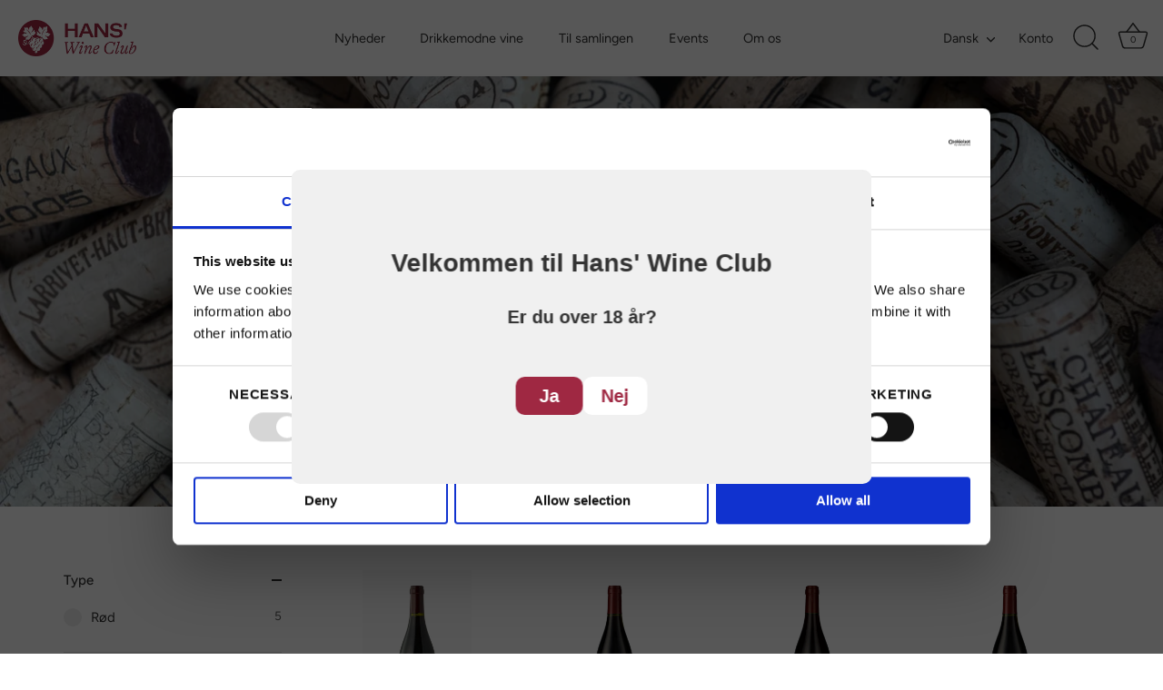

--- FILE ---
content_type: text/html; charset=utf-8
request_url: https://hanswineclub.dk/collections/domaine-frederic-esmonin
body_size: 27984
content:
<!doctype html>
<html class="no-js" lang="da">
<head>
  <script type="application/vnd.locksmith+json" data-locksmith>{"version":"v254","locked":false,"initialized":true,"scope":"collection","access_granted":true,"access_denied":false,"requires_customer":false,"manual_lock":false,"remote_lock":false,"has_timeout":false,"remote_rendered":null,"hide_resource":false,"hide_links_to_resource":false,"transparent":true,"locks":{"all":[],"opened":[]},"keys":[],"keys_signature":"6c962a72c8c616ee92ffdd155612f58c84410891e7a71c5c0ab83b568d57b0da","state":{"template":"collection","theme":182907306264,"product":null,"collection":"domaine-frederic-esmonin","page":null,"blog":null,"article":null,"app":null},"now":1768727526,"path":"\/collections\/domaine-frederic-esmonin","locale_root_url":"\/","canonical_url":"https:\/\/hanswineclub.dk\/collections\/domaine-frederic-esmonin","customer_id":null,"customer_id_signature":"6c962a72c8c616ee92ffdd155612f58c84410891e7a71c5c0ab83b568d57b0da","cart":null}</script><script data-locksmith>!function(){undefined;!function(){var s=window.Locksmith={},e=document.querySelector('script[type="application/vnd.locksmith+json"]'),n=e&&e.innerHTML;if(s.state={},s.util={},s.loading=!1,n)try{s.state=JSON.parse(n)}catch(d){}if(document.addEventListener&&document.querySelector){var o,a,i,t=[76,79,67,75,83,77,73,84,72,49,49],c=function(){a=t.slice(0)},l="style",r=function(e){e&&27!==e.keyCode&&"click"!==e.type||(document.removeEventListener("keydown",r),document.removeEventListener("click",r),o&&document.body.removeChild(o),o=null)};c(),document.addEventListener("keyup",function(e){if(e.keyCode===a[0]){if(clearTimeout(i),a.shift(),0<a.length)return void(i=setTimeout(c,1e3));c(),r(),(o=document.createElement("div"))[l].width="50%",o[l].maxWidth="1000px",o[l].height="85%",o[l].border="1px rgba(0, 0, 0, 0.2) solid",o[l].background="rgba(255, 255, 255, 0.99)",o[l].borderRadius="4px",o[l].position="fixed",o[l].top="50%",o[l].left="50%",o[l].transform="translateY(-50%) translateX(-50%)",o[l].boxShadow="0 2px 5px rgba(0, 0, 0, 0.3), 0 0 100vh 100vw rgba(0, 0, 0, 0.5)",o[l].zIndex="2147483645";var t=document.createElement("textarea");t.value=JSON.stringify(JSON.parse(n),null,2),t[l].border="none",t[l].display="block",t[l].boxSizing="border-box",t[l].width="100%",t[l].height="100%",t[l].background="transparent",t[l].padding="22px",t[l].fontFamily="monospace",t[l].fontSize="14px",t[l].color="#333",t[l].resize="none",t[l].outline="none",t.readOnly=!0,o.appendChild(t),document.body.appendChild(o),t.addEventListener("click",function(e){e.stopImmediatePropagation()}),t.select(),document.addEventListener("keydown",r),document.addEventListener("click",r)}})}s.isEmbedded=-1!==window.location.search.indexOf("_ab=0&_fd=0&_sc=1"),s.path=s.state.path||window.location.pathname,s.basePath=s.state.locale_root_url.concat("/apps/locksmith").replace(/^\/\//,"/"),s.reloading=!1,s.util.console=window.console||{log:function(){},error:function(){}},s.util.makeUrl=function(e,t){var n,o=s.basePath+e,a=[],i=s.cache();for(n in i)a.push(n+"="+encodeURIComponent(i[n]));for(n in t)a.push(n+"="+encodeURIComponent(t[n]));return s.state.customer_id&&(a.push("customer_id="+encodeURIComponent(s.state.customer_id)),a.push("customer_id_signature="+encodeURIComponent(s.state.customer_id_signature))),o+=(-1===o.indexOf("?")?"?":"&")+a.join("&")},s._initializeCallbacks=[],s.on=function(e,t){if("initialize"!==e)throw'Locksmith.on() currently only supports the "initialize" event';s._initializeCallbacks.push(t)},s.initializeSession=function(e){if(!s.isEmbedded){var t=!1,n=!0,o=!0;(e=e||{}).silent&&(o=n=!(t=!0)),s.ping({silent:t,spinner:n,reload:o,callback:function(){s._initializeCallbacks.forEach(function(e){e()})}})}},s.cache=function(e){var t={};try{var n=function a(e){return(document.cookie.match("(^|; )"+e+"=([^;]*)")||0)[2]};t=JSON.parse(decodeURIComponent(n("locksmith-params")||"{}"))}catch(d){}if(e){for(var o in e)t[o]=e[o];document.cookie="locksmith-params=; expires=Thu, 01 Jan 1970 00:00:00 GMT; path=/",document.cookie="locksmith-params="+encodeURIComponent(JSON.stringify(t))+"; path=/"}return t},s.cache.cart=s.state.cart,s.cache.cartLastSaved=null,s.params=s.cache(),s.util.reload=function(){s.reloading=!0;try{window.location.href=window.location.href.replace(/#.*/,"")}catch(d){s.util.console.error("Preferred reload method failed",d),window.location.reload()}},s.cache.saveCart=function(e){if(!s.cache.cart||s.cache.cart===s.cache.cartLastSaved)return e?e():null;var t=s.cache.cartLastSaved;s.cache.cartLastSaved=s.cache.cart,fetch("/cart/update.js",{method:"POST",headers:{"Content-Type":"application/json",Accept:"application/json"},body:JSON.stringify({attributes:{locksmith:s.cache.cart}})}).then(function(e){if(!e.ok)throw new Error("Cart update failed: "+e.status);return e.json()}).then(function(){e&&e()})["catch"](function(e){if(s.cache.cartLastSaved=t,!s.reloading)throw e})},s.util.spinnerHTML='<style>body{background:#FFF}@keyframes spin{from{transform:rotate(0deg)}to{transform:rotate(360deg)}}#loading{display:flex;width:100%;height:50vh;color:#777;align-items:center;justify-content:center}#loading .spinner{display:block;animation:spin 600ms linear infinite;position:relative;width:50px;height:50px}#loading .spinner-ring{stroke:currentColor;stroke-dasharray:100%;stroke-width:2px;stroke-linecap:round;fill:none}</style><div id="loading"><div class="spinner"><svg width="100%" height="100%"><svg preserveAspectRatio="xMinYMin"><circle class="spinner-ring" cx="50%" cy="50%" r="45%"></circle></svg></svg></div></div>',s.util.clobberBody=function(e){document.body.innerHTML=e},s.util.clobberDocument=function(e){e.responseText&&(e=e.responseText),document.documentElement&&document.removeChild(document.documentElement);var t=document.open("text/html","replace");t.writeln(e),t.close(),setTimeout(function(){var e=t.querySelector("[autofocus]");e&&e.focus()},100)},s.util.serializeForm=function(e){if(e&&"FORM"===e.nodeName){var t,n,o={};for(t=e.elements.length-1;0<=t;t-=1)if(""!==e.elements[t].name)switch(e.elements[t].nodeName){case"INPUT":switch(e.elements[t].type){default:case"text":case"hidden":case"password":case"button":case"reset":case"submit":o[e.elements[t].name]=e.elements[t].value;break;case"checkbox":case"radio":e.elements[t].checked&&(o[e.elements[t].name]=e.elements[t].value);break;case"file":}break;case"TEXTAREA":o[e.elements[t].name]=e.elements[t].value;break;case"SELECT":switch(e.elements[t].type){case"select-one":o[e.elements[t].name]=e.elements[t].value;break;case"select-multiple":for(n=e.elements[t].options.length-1;0<=n;n-=1)e.elements[t].options[n].selected&&(o[e.elements[t].name]=e.elements[t].options[n].value)}break;case"BUTTON":switch(e.elements[t].type){case"reset":case"submit":case"button":o[e.elements[t].name]=e.elements[t].value}}return o}},s.util.on=function(e,i,s,t){t=t||document;var c="locksmith-"+e+i,n=function(e){var t=e.target,n=e.target.parentElement,o=t&&t.className&&(t.className.baseVal||t.className)||"",a=n&&n.className&&(n.className.baseVal||n.className)||"";("string"==typeof o&&-1!==o.split(/\s+/).indexOf(i)||"string"==typeof a&&-1!==a.split(/\s+/).indexOf(i))&&!e[c]&&(e[c]=!0,s(e))};t.attachEvent?t.attachEvent(e,n):t.addEventListener(e,n,!1)},s.util.enableActions=function(e){s.util.on("click","locksmith-action",function(e){e.preventDefault();var t=e.target;t.dataset.confirmWith&&!confirm(t.dataset.confirmWith)||(t.disabled=!0,t.innerText=t.dataset.disableWith,s.post("/action",t.dataset.locksmithParams,{spinner:!1,type:"text",success:function(e){(e=JSON.parse(e.responseText)).message&&alert(e.message),s.util.reload()}}))},e)},s.util.inject=function(e,t){var n=["data","locksmith","append"];if(-1!==t.indexOf(n.join("-"))){var o=document.createElement("div");o.innerHTML=t,e.appendChild(o)}else e.innerHTML=t;var a,i,s=e.querySelectorAll("script");for(i=0;i<s.length;++i){a=s[i];var c=document.createElement("script");if(a.type&&(c.type=a.type),a.src)c.src=a.src;else{var l=document.createTextNode(a.innerHTML);c.appendChild(l)}e.appendChild(c)}var r=e.querySelector("[autofocus]");r&&r.focus()},s.post=function(e,t,n){!1!==(n=n||{}).spinner&&s.util.clobberBody(s.util.spinnerHTML);var o={};n.container===document?(o.layout=1,n.success=function(e){s.util.clobberDocument(e)}):n.container&&(o.layout=0,n.success=function(e){var t=document.getElementById(n.container);s.util.inject(t,e),t.id===t.firstChild.id&&t.parentElement.replaceChild(t.firstChild,t)}),n.form_type&&(t.form_type=n.form_type),n.include_layout_classes!==undefined&&(t.include_layout_classes=n.include_layout_classes),n.lock_id!==undefined&&(t.lock_id=n.lock_id),s.loading=!0;var a=s.util.makeUrl(e,o),i="json"===n.type||"text"===n.type;fetch(a,{method:"POST",headers:{"Content-Type":"application/json",Accept:i?"application/json":"text/html"},body:JSON.stringify(t)}).then(function(e){if(!e.ok)throw new Error("Request failed: "+e.status);return e.text()}).then(function(e){var t=n.success||s.util.clobberDocument;t(i?{responseText:e}:e)})["catch"](function(e){if(!s.reloading)if("dashboard.weglot.com"!==window.location.host){if(!n.silent)throw alert("Something went wrong! Please refresh and try again."),e;console.error(e)}else console.error(e)})["finally"](function(){s.loading=!1})},s.postResource=function(e,t){e.path=s.path,e.search=window.location.search,e.state=s.state,e.passcode&&(e.passcode=e.passcode.trim()),e.email&&(e.email=e.email.trim()),e.state.cart=s.cache.cart,e.locksmith_json=s.jsonTag,e.locksmith_json_signature=s.jsonTagSignature,s.post("/resource",e,t)},s.ping=function(e){if(!s.isEmbedded){e=e||{};var t=function(){e.reload?s.util.reload():"function"==typeof e.callback&&e.callback()};s.post("/ping",{path:s.path,search:window.location.search,state:s.state},{spinner:!!e.spinner,silent:"undefined"==typeof e.silent||e.silent,type:"text",success:function(e){e&&e.responseText?((e=JSON.parse(e.responseText)).messages&&0<e.messages.length&&s.showMessages(e.messages),e.cart&&s.cache.cart!==e.cart?(s.cache.cart=e.cart,s.cache.saveCart(function(){t(),e.cart&&e.cart.match(/^.+:/)&&s.util.reload()})):t()):console.error("[Locksmith] Invalid result in ping callback:",e)}})}},s.timeoutMonitor=function(){var e=s.cache.cart;s.ping({callback:function(){e!==s.cache.cart||setTimeout(function(){s.timeoutMonitor()},6e4)}})},s.showMessages=function(e){var t=document.createElement("div");t.style.position="fixed",t.style.left=0,t.style.right=0,t.style.bottom="-50px",t.style.opacity=0,t.style.background="#191919",t.style.color="#ddd",t.style.transition="bottom 0.2s, opacity 0.2s",t.style.zIndex=999999,t.innerHTML="        <style>          .locksmith-ab .locksmith-b { display: none; }          .locksmith-ab.toggled .locksmith-b { display: flex; }          .locksmith-ab.toggled .locksmith-a { display: none; }          .locksmith-flex { display: flex; flex-wrap: wrap; justify-content: space-between; align-items: center; padding: 10px 20px; }          .locksmith-message + .locksmith-message { border-top: 1px #555 solid; }          .locksmith-message a { color: inherit; font-weight: bold; }          .locksmith-message a:hover { color: inherit; opacity: 0.8; }          a.locksmith-ab-toggle { font-weight: inherit; text-decoration: underline; }          .locksmith-text { flex-grow: 1; }          .locksmith-cta { flex-grow: 0; text-align: right; }          .locksmith-cta button { transform: scale(0.8); transform-origin: left; }          .locksmith-cta > * { display: block; }          .locksmith-cta > * + * { margin-top: 10px; }          .locksmith-message a.locksmith-close { flex-grow: 0; text-decoration: none; margin-left: 15px; font-size: 30px; font-family: monospace; display: block; padding: 2px 10px; }                    @media screen and (max-width: 600px) {            .locksmith-wide-only { display: none !important; }            .locksmith-flex { padding: 0 15px; }            .locksmith-flex > * { margin-top: 5px; margin-bottom: 5px; }            .locksmith-cta { text-align: left; }          }                    @media screen and (min-width: 601px) {            .locksmith-narrow-only { display: none !important; }          }        </style>      "+e.map(function(e){return'<div class="locksmith-message">'+e+"</div>"}).join(""),document.body.appendChild(t),document.body.style.position="relative",document.body.parentElement.style.paddingBottom=t.offsetHeight+"px",setTimeout(function(){t.style.bottom=0,t.style.opacity=1},50),s.util.on("click","locksmith-ab-toggle",function(e){e.preventDefault();for(var t=e.target.parentElement;-1===t.className.split(" ").indexOf("locksmith-ab");)t=t.parentElement;-1!==t.className.split(" ").indexOf("toggled")?t.className=t.className.replace("toggled",""):t.className=t.className+" toggled"}),s.util.enableActions(t)}}()}();</script>
      <script data-locksmith>Locksmith.cache.cart=null</script>

  <script data-locksmith>Locksmith.jsonTag="{\"version\":\"v254\",\"locked\":false,\"initialized\":true,\"scope\":\"collection\",\"access_granted\":true,\"access_denied\":false,\"requires_customer\":false,\"manual_lock\":false,\"remote_lock\":false,\"has_timeout\":false,\"remote_rendered\":null,\"hide_resource\":false,\"hide_links_to_resource\":false,\"transparent\":true,\"locks\":{\"all\":[],\"opened\":[]},\"keys\":[],\"keys_signature\":\"6c962a72c8c616ee92ffdd155612f58c84410891e7a71c5c0ab83b568d57b0da\",\"state\":{\"template\":\"collection\",\"theme\":182907306264,\"product\":null,\"collection\":\"domaine-frederic-esmonin\",\"page\":null,\"blog\":null,\"article\":null,\"app\":null},\"now\":1768727526,\"path\":\"\\\/collections\\\/domaine-frederic-esmonin\",\"locale_root_url\":\"\\\/\",\"canonical_url\":\"https:\\\/\\\/hanswineclub.dk\\\/collections\\\/domaine-frederic-esmonin\",\"customer_id\":null,\"customer_id_signature\":\"6c962a72c8c616ee92ffdd155612f58c84410891e7a71c5c0ab83b568d57b0da\",\"cart\":null}";Locksmith.jsonTagSignature="89d32adc1e42eb7e64ffd6b6d02c368a858e51f5a3e37213a104b7408089e88a"</script>
  <!-- Google Tag Manager -->
<script>(function(w,d,s,l,i){w[l]=w[l]||[];w[l].push({'gtm.start':
new Date().getTime(),event:'gtm.js'});var f=d.getElementsByTagName(s)[0],
j=d.createElement(s),dl=l!='dataLayer'?'&l='+l:'';j.async=true;j.src=
'https://www.googletagmanager.com/gtm.js?id='+i+dl;f.parentNode.insertBefore(j,f);
})(window,document,'script','dataLayer','GTM-MKH6LF5S');</script>
<!-- End Google Tag Manager -->
  <!-- Showcase 6.0.0 -->

  <meta charset="utf-8" />
<meta name="viewport" content="width=device-width,initial-scale=1.0" />
<meta http-equiv="X-UA-Compatible" content="IE=edge">

<link rel="preconnect" href="https://cdn.shopify.com" crossorigin>
<link rel="preconnect" href="https://fonts.shopify.com" crossorigin>
<link rel="preconnect" href="https://monorail-edge.shopifysvc.com"><link rel="preload" as="font" href="//hanswineclub.dk/cdn/fonts/figtree/figtree_n4.3c0838aba1701047e60be6a99a1b0a40ce9b8419.woff2" type="font/woff2" crossorigin><link rel="preload" as="font" href="//hanswineclub.dk/cdn/fonts/figtree/figtree_n4.3c0838aba1701047e60be6a99a1b0a40ce9b8419.woff2" type="font/woff2" crossorigin><link rel="preload" as="font" href="//hanswineclub.dk/cdn/fonts/libre_baskerville/librebaskerville_n4.2ec9ee517e3ce28d5f1e6c6e75efd8a97e59c189.woff2" type="font/woff2" crossorigin><link rel="preload" as="font" href="//hanswineclub.dk/cdn/fonts/jost/jost_n4.d47a1b6347ce4a4c9f437608011273009d91f2b7.woff2" type="font/woff2" crossorigin><link rel="preload" href="//hanswineclub.dk/cdn/shop/t/13/assets/vendor.min.js?v=36987075639955835061767875433" as="script">
<link rel="preload" href="//hanswineclub.dk/cdn/shop/t/13/assets/theme.js?v=174503686020310585711767875432" as="script"><link rel="canonical" href="https://hanswineclub.dk/collections/domaine-frederic-esmonin" /><link rel="icon" href="//hanswineclub.dk/cdn/shop/files/HWC-favicon.png?crop=center&height=48&v=1690209115&width=48" type="image/png"><meta name="description" content="Hos Hans’ Wine Club har vi i denne uge fornøjelsen af at tilbyde vine fra årgangene 2017, 2018 og 2019 af Domaine Frederic Esmonins Charmes-Chambertin Grand Cru. Domaine Frederic Esmonin råder over ca. 6.5 hektar, primært i Gevrey-Chambertin, og begyndte i 1988 at producere og sælge vin under eget navn efter i mange år">

  

  <!-- Google Tag Manager -->
<script>(function(w,d,s,l,i){w[l]=w[l]||[];w[l].push({'gtm.start':
new Date().getTime(),event:'gtm.js'});var f=d.getElementsByTagName(s)[0],
j=d.createElement(s),dl=l!='dataLayer'?'&l='+l:'';j.async=true;j.src=
'https://www.googletagmanager.com/gtm.js?id='+i+dl;f.parentNode.insertBefore(j,f);
})(window,document,'script','dataLayer','GTM-PFT7GQ5');</script>
<!-- End Google Tag Manager -->
<style>
    @font-face {
  font-family: Figtree;
  font-weight: 400;
  font-style: normal;
  font-display: swap;
  src: url("//hanswineclub.dk/cdn/fonts/figtree/figtree_n4.3c0838aba1701047e60be6a99a1b0a40ce9b8419.woff2") format("woff2"),
       url("//hanswineclub.dk/cdn/fonts/figtree/figtree_n4.c0575d1db21fc3821f17fd6617d3dee552312137.woff") format("woff");
}

    @font-face {
  font-family: Figtree;
  font-weight: 500;
  font-style: normal;
  font-display: swap;
  src: url("//hanswineclub.dk/cdn/fonts/figtree/figtree_n5.3b6b7df38aa5986536945796e1f947445832047c.woff2") format("woff2"),
       url("//hanswineclub.dk/cdn/fonts/figtree/figtree_n5.f26bf6dcae278b0ed902605f6605fa3338e81dab.woff") format("woff");
}

    @font-face {
  font-family: Figtree;
  font-weight: 600;
  font-style: normal;
  font-display: swap;
  src: url("//hanswineclub.dk/cdn/fonts/figtree/figtree_n6.9d1ea52bb49a0a86cfd1b0383d00f83d3fcc14de.woff2") format("woff2"),
       url("//hanswineclub.dk/cdn/fonts/figtree/figtree_n6.f0fcdea525a0e47b2ae4ab645832a8e8a96d31d3.woff") format("woff");
}

    @font-face {
  font-family: Figtree;
  font-weight: 700;
  font-style: normal;
  font-display: swap;
  src: url("//hanswineclub.dk/cdn/fonts/figtree/figtree_n7.2fd9bfe01586148e644724096c9d75e8c7a90e55.woff2") format("woff2"),
       url("//hanswineclub.dk/cdn/fonts/figtree/figtree_n7.ea05de92d862f9594794ab281c4c3a67501ef5fc.woff") format("woff");
}

    @font-face {
  font-family: Figtree;
  font-weight: 400;
  font-style: italic;
  font-display: swap;
  src: url("//hanswineclub.dk/cdn/fonts/figtree/figtree_i4.89f7a4275c064845c304a4cf8a4a586060656db2.woff2") format("woff2"),
       url("//hanswineclub.dk/cdn/fonts/figtree/figtree_i4.6f955aaaafc55a22ffc1f32ecf3756859a5ad3e2.woff") format("woff");
}

    @font-face {
  font-family: Figtree;
  font-weight: 700;
  font-style: italic;
  font-display: swap;
  src: url("//hanswineclub.dk/cdn/fonts/figtree/figtree_i7.06add7096a6f2ab742e09ec7e498115904eda1fe.woff2") format("woff2"),
       url("//hanswineclub.dk/cdn/fonts/figtree/figtree_i7.ee584b5fcaccdbb5518c0228158941f8df81b101.woff") format("woff");
}

    @font-face {
  font-family: "Libre Baskerville";
  font-weight: 400;
  font-style: normal;
  font-display: swap;
  src: url("//hanswineclub.dk/cdn/fonts/libre_baskerville/librebaskerville_n4.2ec9ee517e3ce28d5f1e6c6e75efd8a97e59c189.woff2") format("woff2"),
       url("//hanswineclub.dk/cdn/fonts/libre_baskerville/librebaskerville_n4.323789551b85098885c8eccedfb1bd8f25f56007.woff") format("woff");
}

    @font-face {
  font-family: Figtree;
  font-weight: 400;
  font-style: normal;
  font-display: swap;
  src: url("//hanswineclub.dk/cdn/fonts/figtree/figtree_n4.3c0838aba1701047e60be6a99a1b0a40ce9b8419.woff2") format("woff2"),
       url("//hanswineclub.dk/cdn/fonts/figtree/figtree_n4.c0575d1db21fc3821f17fd6617d3dee552312137.woff") format("woff");
}

    @font-face {
  font-family: Jost;
  font-weight: 400;
  font-style: normal;
  font-display: swap;
  src: url("//hanswineclub.dk/cdn/fonts/jost/jost_n4.d47a1b6347ce4a4c9f437608011273009d91f2b7.woff2") format("woff2"),
       url("//hanswineclub.dk/cdn/fonts/jost/jost_n4.791c46290e672b3f85c3d1c651ef2efa3819eadd.woff") format("woff");
}

  </style>

  <meta name="theme-color" content="#007a5c">

  <title>
    Domaine Frederic Esmonin &ndash; Hans&#39; Wine Club
  </title>

  <meta property="og:site_name" content="Hans&#39; Wine Club">
<meta property="og:url" content="https://hanswineclub.dk/collections/domaine-frederic-esmonin"><meta property="og:title" content="Domaine Frederic Esmonin">
<meta property="og:type" content="product.group">
<meta property="og:description" content="Hos Hans’ Wine Club har vi i denne uge fornøjelsen af at tilbyde vine fra årgangene 2017, 2018 og 2019 af Domaine Frederic Esmonins Charmes-Chambertin Grand Cru. Domaine Frederic Esmonin råder over ca. 6.5 hektar, primært i Gevrey-Chambertin, og begyndte i 1988 at producere og sælge vin under eget navn efter i mange år">
<meta property="og:image" content="http://hanswineclub.dk/cdn/shop/collections/vinpropper_lys_7609809b-df93-4aa3-b1cf-9daa9883a223_1200x1200.jpg?v=1706015252">
<meta property="og:image:secure_url" content="https://hanswineclub.dk/cdn/shop/collections/vinpropper_lys_7609809b-df93-4aa3-b1cf-9daa9883a223_1200x1200.jpg?v=1706015252">
<meta property="og:image:width" content="1920">
  <meta property="og:image:height" content="1282"><meta name="twitter:card" content="summary_large_image"><meta name="twitter:title" content="Domaine Frederic Esmonin">
<meta name="twitter:description" content="Hos Hans’ Wine Club har vi i denne uge fornøjelsen af at tilbyde vine fra årgangene 2017, 2018 og 2019 af Domaine Frederic Esmonins Charmes-Chambertin Grand Cru. Domaine Frederic Esmonin råder over ca. 6.5 hektar, primært i Gevrey-Chambertin, og begyndte i 1988 at producere og sælge vin under eget navn efter i mange år">


  <style data-shopify>
    :root {
      --viewport-height: 100vh;
      --viewport-height-first-section: 100vh;
      --nav-height: 0;
    }
  </style>

  <link href="//hanswineclub.dk/cdn/shop/t/13/assets/styles.css?v=104095548157617130691768401113" rel="stylesheet" type="text/css" media="all" />

  <script>window.performance && window.performance.mark && window.performance.mark('shopify.content_for_header.start');</script><meta name="facebook-domain-verification" content="7a0p589a7pjowf89niy7iat4uoidfv">
<meta name="google-site-verification" content="L3I6dLQCukpotQmmFtzQ1s55Om993Lvggy20Zz_zY_E">
<meta id="shopify-digital-wallet" name="shopify-digital-wallet" content="/78601617688/digital_wallets/dialog">
<link rel="alternate" type="application/atom+xml" title="Feed" href="/collections/domaine-frederic-esmonin.atom" />
<link rel="alternate" hreflang="x-default" href="https://hanswineclub.dk/collections/domaine-frederic-esmonin">
<link rel="alternate" hreflang="da" href="https://hanswineclub.dk/collections/domaine-frederic-esmonin">
<link rel="alternate" hreflang="en" href="https://hanswineclub.dk/en/collections/domaine-frederic-esmonin">
<link rel="alternate" type="application/json+oembed" href="https://hanswineclub.dk/collections/domaine-frederic-esmonin.oembed">
<script async="async" src="/checkouts/internal/preloads.js?locale=da-DK"></script>
<script id="shopify-features" type="application/json">{"accessToken":"4516a103378b07170aaae1444514be12","betas":["rich-media-storefront-analytics"],"domain":"hanswineclub.dk","predictiveSearch":true,"shopId":78601617688,"locale":"da"}</script>
<script>var Shopify = Shopify || {};
Shopify.shop = "hans-wine-club.myshopify.com";
Shopify.locale = "da";
Shopify.currency = {"active":"DKK","rate":"1.0"};
Shopify.country = "DK";
Shopify.theme = {"name":"Production 08-01-26","id":182907306264,"schema_name":"Showcase","schema_version":"6.0.0","theme_store_id":null,"role":"main"};
Shopify.theme.handle = "null";
Shopify.theme.style = {"id":null,"handle":null};
Shopify.cdnHost = "hanswineclub.dk/cdn";
Shopify.routes = Shopify.routes || {};
Shopify.routes.root = "/";</script>
<script type="module">!function(o){(o.Shopify=o.Shopify||{}).modules=!0}(window);</script>
<script>!function(o){function n(){var o=[];function n(){o.push(Array.prototype.slice.apply(arguments))}return n.q=o,n}var t=o.Shopify=o.Shopify||{};t.loadFeatures=n(),t.autoloadFeatures=n()}(window);</script>
<script id="shop-js-analytics" type="application/json">{"pageType":"collection"}</script>
<script defer="defer" async type="module" src="//hanswineclub.dk/cdn/shopifycloud/shop-js/modules/v2/client.init-shop-cart-sync_C8w7Thf0.da.esm.js"></script>
<script defer="defer" async type="module" src="//hanswineclub.dk/cdn/shopifycloud/shop-js/modules/v2/chunk.common_hABmsQwT.esm.js"></script>
<script type="module">
  await import("//hanswineclub.dk/cdn/shopifycloud/shop-js/modules/v2/client.init-shop-cart-sync_C8w7Thf0.da.esm.js");
await import("//hanswineclub.dk/cdn/shopifycloud/shop-js/modules/v2/chunk.common_hABmsQwT.esm.js");

  window.Shopify.SignInWithShop?.initShopCartSync?.({"fedCMEnabled":true,"windoidEnabled":true});

</script>
<script>(function() {
  var isLoaded = false;
  function asyncLoad() {
    if (isLoaded) return;
    isLoaded = true;
    var urls = ["https:\/\/ecommplugins-scripts.trustpilot.com\/v2.1\/js\/header.min.js?settings=eyJrZXkiOiJDWHlGcGlQdnkydHA0dE5vIiwicyI6IiJ9\u0026shop=hans-wine-club.myshopify.com","https:\/\/ecommplugins-trustboxsettings.trustpilot.com\/hans-wine-club.myshopify.com.js?settings=1762510755875\u0026shop=hans-wine-club.myshopify.com","https:\/\/widget.trustpilot.com\/bootstrap\/v5\/tp.widget.sync.bootstrap.min.js?shop=hans-wine-club.myshopify.com","https:\/\/ecommplugins-scripts.trustpilot.com\/v2.1\/js\/success.min.js?settings=eyJrZXkiOiJDWHlGcGlQdnkydHA0dE5vIiwicyI6IiIsInQiOlsib3JkZXJzL2Z1bGZpbGxlZCJdLCJ2IjoiIiwiYSI6IiJ9\u0026shop=hans-wine-club.myshopify.com","https:\/\/ecommplugins-scripts.trustpilot.com\/v2.1\/js\/success.min.js?settings=eyJrZXkiOiJDWHlGcGlQdnkydHA0dE5vIiwicyI6IiIsInQiOlsib3JkZXJzL2Z1bGZpbGxlZCJdLCJ2IjoiIiwiYSI6IiJ9\u0026shop=hans-wine-club.myshopify.com","https:\/\/av.good-apps.co\/storage\/js\/good_apps_timer-hans-wine-club.myshopify.com.js?ver=60\u0026shop=hans-wine-club.myshopify.com"];
    for (var i = 0; i < urls.length; i++) {
      var s = document.createElement('script');
      s.type = 'text/javascript';
      s.async = true;
      s.src = urls[i];
      var x = document.getElementsByTagName('script')[0];
      x.parentNode.insertBefore(s, x);
    }
  };
  if(window.attachEvent) {
    window.attachEvent('onload', asyncLoad);
  } else {
    window.addEventListener('load', asyncLoad, false);
  }
})();</script>
<script id="__st">var __st={"a":78601617688,"offset":3600,"reqid":"3c17d664-be84-4152-ae62-2aad8f3091a8-1768727526","pageurl":"hanswineclub.dk\/collections\/domaine-frederic-esmonin","u":"a77c94fcd053","p":"collection","rtyp":"collection","rid":468878000408};</script>
<script>window.ShopifyPaypalV4VisibilityTracking = true;</script>
<script id="captcha-bootstrap">!function(){'use strict';const t='contact',e='account',n='new_comment',o=[[t,t],['blogs',n],['comments',n],[t,'customer']],c=[[e,'customer_login'],[e,'guest_login'],[e,'recover_customer_password'],[e,'create_customer']],r=t=>t.map((([t,e])=>`form[action*='/${t}']:not([data-nocaptcha='true']) input[name='form_type'][value='${e}']`)).join(','),a=t=>()=>t?[...document.querySelectorAll(t)].map((t=>t.form)):[];function s(){const t=[...o],e=r(t);return a(e)}const i='password',u='form_key',d=['recaptcha-v3-token','g-recaptcha-response','h-captcha-response',i],f=()=>{try{return window.sessionStorage}catch{return}},m='__shopify_v',_=t=>t.elements[u];function p(t,e,n=!1){try{const o=window.sessionStorage,c=JSON.parse(o.getItem(e)),{data:r}=function(t){const{data:e,action:n}=t;return t[m]||n?{data:e,action:n}:{data:t,action:n}}(c);for(const[e,n]of Object.entries(r))t.elements[e]&&(t.elements[e].value=n);n&&o.removeItem(e)}catch(o){console.error('form repopulation failed',{error:o})}}const l='form_type',E='cptcha';function T(t){t.dataset[E]=!0}const w=window,h=w.document,L='Shopify',v='ce_forms',y='captcha';let A=!1;((t,e)=>{const n=(g='f06e6c50-85a8-45c8-87d0-21a2b65856fe',I='https://cdn.shopify.com/shopifycloud/storefront-forms-hcaptcha/ce_storefront_forms_captcha_hcaptcha.v1.5.2.iife.js',D={infoText:'Beskyttet af hCaptcha',privacyText:'Beskyttelse af persondata',termsText:'Vilkår'},(t,e,n)=>{const o=w[L][v],c=o.bindForm;if(c)return c(t,g,e,D).then(n);var r;o.q.push([[t,g,e,D],n]),r=I,A||(h.body.append(Object.assign(h.createElement('script'),{id:'captcha-provider',async:!0,src:r})),A=!0)});var g,I,D;w[L]=w[L]||{},w[L][v]=w[L][v]||{},w[L][v].q=[],w[L][y]=w[L][y]||{},w[L][y].protect=function(t,e){n(t,void 0,e),T(t)},Object.freeze(w[L][y]),function(t,e,n,w,h,L){const[v,y,A,g]=function(t,e,n){const i=e?o:[],u=t?c:[],d=[...i,...u],f=r(d),m=r(i),_=r(d.filter((([t,e])=>n.includes(e))));return[a(f),a(m),a(_),s()]}(w,h,L),I=t=>{const e=t.target;return e instanceof HTMLFormElement?e:e&&e.form},D=t=>v().includes(t);t.addEventListener('submit',(t=>{const e=I(t);if(!e)return;const n=D(e)&&!e.dataset.hcaptchaBound&&!e.dataset.recaptchaBound,o=_(e),c=g().includes(e)&&(!o||!o.value);(n||c)&&t.preventDefault(),c&&!n&&(function(t){try{if(!f())return;!function(t){const e=f();if(!e)return;const n=_(t);if(!n)return;const o=n.value;o&&e.removeItem(o)}(t);const e=Array.from(Array(32),(()=>Math.random().toString(36)[2])).join('');!function(t,e){_(t)||t.append(Object.assign(document.createElement('input'),{type:'hidden',name:u})),t.elements[u].value=e}(t,e),function(t,e){const n=f();if(!n)return;const o=[...t.querySelectorAll(`input[type='${i}']`)].map((({name:t})=>t)),c=[...d,...o],r={};for(const[a,s]of new FormData(t).entries())c.includes(a)||(r[a]=s);n.setItem(e,JSON.stringify({[m]:1,action:t.action,data:r}))}(t,e)}catch(e){console.error('failed to persist form',e)}}(e),e.submit())}));const S=(t,e)=>{t&&!t.dataset[E]&&(n(t,e.some((e=>e===t))),T(t))};for(const o of['focusin','change'])t.addEventListener(o,(t=>{const e=I(t);D(e)&&S(e,y())}));const B=e.get('form_key'),M=e.get(l),P=B&&M;t.addEventListener('DOMContentLoaded',(()=>{const t=y();if(P)for(const e of t)e.elements[l].value===M&&p(e,B);[...new Set([...A(),...v().filter((t=>'true'===t.dataset.shopifyCaptcha))])].forEach((e=>S(e,t)))}))}(h,new URLSearchParams(w.location.search),n,t,e,['guest_login'])})(!0,!0)}();</script>
<script integrity="sha256-4kQ18oKyAcykRKYeNunJcIwy7WH5gtpwJnB7kiuLZ1E=" data-source-attribution="shopify.loadfeatures" defer="defer" src="//hanswineclub.dk/cdn/shopifycloud/storefront/assets/storefront/load_feature-a0a9edcb.js" crossorigin="anonymous"></script>
<script data-source-attribution="shopify.dynamic_checkout.dynamic.init">var Shopify=Shopify||{};Shopify.PaymentButton=Shopify.PaymentButton||{isStorefrontPortableWallets:!0,init:function(){window.Shopify.PaymentButton.init=function(){};var t=document.createElement("script");t.src="https://hanswineclub.dk/cdn/shopifycloud/portable-wallets/latest/portable-wallets.da.js",t.type="module",document.head.appendChild(t)}};
</script>
<script data-source-attribution="shopify.dynamic_checkout.buyer_consent">
  function portableWalletsHideBuyerConsent(e){var t=document.getElementById("shopify-buyer-consent"),n=document.getElementById("shopify-subscription-policy-button");t&&n&&(t.classList.add("hidden"),t.setAttribute("aria-hidden","true"),n.removeEventListener("click",e))}function portableWalletsShowBuyerConsent(e){var t=document.getElementById("shopify-buyer-consent"),n=document.getElementById("shopify-subscription-policy-button");t&&n&&(t.classList.remove("hidden"),t.removeAttribute("aria-hidden"),n.addEventListener("click",e))}window.Shopify?.PaymentButton&&(window.Shopify.PaymentButton.hideBuyerConsent=portableWalletsHideBuyerConsent,window.Shopify.PaymentButton.showBuyerConsent=portableWalletsShowBuyerConsent);
</script>
<script data-source-attribution="shopify.dynamic_checkout.cart.bootstrap">document.addEventListener("DOMContentLoaded",(function(){function t(){return document.querySelector("shopify-accelerated-checkout-cart, shopify-accelerated-checkout")}if(t())Shopify.PaymentButton.init();else{new MutationObserver((function(e,n){t()&&(Shopify.PaymentButton.init(),n.disconnect())})).observe(document.body,{childList:!0,subtree:!0})}}));
</script>
<script id='scb4127' type='text/javascript' async='' src='https://hanswineclub.dk/cdn/shopifycloud/privacy-banner/storefront-banner.js'></script>
<script>window.performance && window.performance.mark && window.performance.mark('shopify.content_for_header.end');</script>

  <link href="//hanswineclub.dk/cdn/shop/t/13/assets/parcel_style.css?v=105770822391260150261767875431" rel="stylesheet" type="text/css" media="all" />

  <script>
    document.documentElement.className = document.documentElement.className.replace('no-js', 'js');
    window.theme = window.theme || {};
    
      theme.money_format_with_code_preference = "\u003cspan class=trans-money\u003e{{amount_with_comma_separator}} DKK\u003c\/span\u003e";
    
    theme.money_format = "\u003cspan class=trans-money\u003e{{amount_with_comma_separator}} kr\u003c\/span\u003e";
    theme.money_container = '.theme-money';
    theme.strings = {
      previous: "Tidligere",
      next: "Næste",
      close: "Luk",
      addressError: "Der opstod en fejl ved at tilføje adressen",
      addressNoResults: "Ingen resultater for denne adresse",
      addressQueryLimit: "Du har overskredet brugsgrænse for Google API. Overvej at opgradere til en  \u003ca href=\"https:\/\/developers.google.com\/maps\/premium\/usage-limits\"\u003ePremium Plan\u003c\/a\u003e.",
      authError: "Der opstod et problem med at godkende din Google Maps API-nøgle.",
      back: "Tidligere",
      cartConfirmation: "Du skal acceptere vilkårene og betingelserne, før du fortsætter.",
      loadMore: "Flere",
      infiniteScrollNoMore: "Ikke flere resultater",
      priceNonExistent: "Ikke tilgængelig",
      buttonDefault: "Tilføj til kurv",
      buttonPreorder: "Forudbestil",
      buttonNoStock: "Udsolgt",
      buttonNoVariant: "Ikke tilgængelig",
      variantNoStock: "Udsolgt",
      unitPriceSeparator: " \/ ",
      colorBoxPrevious: "Forrige",
      colorBoxNext: "Næste",
      colorBoxClose: "Luk",
      navigateHome: "Hjem",
      productAddingToCart: "Tilføj til kurv",
      productAddedToCart: "Lagt til din kurv",
      popupWasAdded: "Tilføjet",
      popupCheckout: "Gå til betaling",
      popupContinueShopping: "Fortsæt med at handle",
      onlyXLeft: "[[ quantity ]] på lager",
      priceSoldOut: "Udsolgt",
      inventoryLowStock: "Begrænset lager",
      inventoryInStock: "På lager",
      loading: "Beregning...",
      viewCart: "Gå til kurv",
      page: "Side {{ page }}",
      imageSlider: "Billeder",
      clearAll: "Ryd alt"
    };
    theme.routes = {
      root_url: '/',
      cart_url: '/cart',
      cart_add_url: '/cart/add',
      checkout: '/checkout'
    };
    theme.settings = {
      animationEnabledDesktop: true,
      animationEnabledMobile: true
    };

    theme.checkViewportFillers = function(){
      var toggleState = false;
      var elPageContent = document.getElementById('page-content');
      if(elPageContent) {
        var elOverlapSection = elPageContent.querySelector('.header-overlap-section');
        if (elOverlapSection) {
          var padding = parseInt(getComputedStyle(elPageContent).getPropertyValue('padding-top'));
          toggleState = ((Math.round(elOverlapSection.offsetTop) - padding) === 0);
        }
      }
      if(toggleState) {
        document.getElementsByTagName('body')[0].classList.add('header-section-overlap');
      } else {
        document.getElementsByTagName('body')[0].classList.remove('header-section-overlap');
      }
    };

    theme.assessAltLogo = function(){
      var elsOverlappers = document.querySelectorAll('.needs-alt-logo');
      var useAltLogo = false;
      if(elsOverlappers.length) {
        var elSiteControl = document.querySelector('#site-control');
        var elSiteControlInner = document.querySelector('#site-control .site-control__inner');
        var headerMid = elSiteControlInner.offsetTop + elSiteControl.offsetTop + elSiteControlInner.offsetHeight / 2;
        Array.prototype.forEach.call(elsOverlappers, function(el, i){
          var thisTop = el.getBoundingClientRect().top;
          var thisBottom = thisTop + el.offsetHeight;
          if(headerMid > thisTop && headerMid < thisBottom) {
            useAltLogo = true;
            return false;
          }
        });
      }
      if(useAltLogo) {
        document.getElementsByTagName('body')[0].classList.add('use-alt-logo');
      } else {
        document.getElementsByTagName('body')[0].classList.remove('use-alt-logo');
      }
    };
  </script>
<meta name="google-site-verification" content="itqGdTtJ8LViVHhKMZKRciaVu2JrDxuPXPnIUwxRAHM" />
<!-- BEGIN app block: shopify://apps/klaviyo-email-marketing-sms/blocks/klaviyo-onsite-embed/2632fe16-c075-4321-a88b-50b567f42507 -->












  <script async src="https://static.klaviyo.com/onsite/js/WsVDrV/klaviyo.js?company_id=WsVDrV"></script>
  <script>!function(){if(!window.klaviyo){window._klOnsite=window._klOnsite||[];try{window.klaviyo=new Proxy({},{get:function(n,i){return"push"===i?function(){var n;(n=window._klOnsite).push.apply(n,arguments)}:function(){for(var n=arguments.length,o=new Array(n),w=0;w<n;w++)o[w]=arguments[w];var t="function"==typeof o[o.length-1]?o.pop():void 0,e=new Promise((function(n){window._klOnsite.push([i].concat(o,[function(i){t&&t(i),n(i)}]))}));return e}}})}catch(n){window.klaviyo=window.klaviyo||[],window.klaviyo.push=function(){var n;(n=window._klOnsite).push.apply(n,arguments)}}}}();</script>

  




  <script>
    window.klaviyoReviewsProductDesignMode = false
  </script>







<!-- END app block --><!-- BEGIN app block: shopify://apps/verifyid-age-verification/blocks/app-embed-bankid/1c1b27f3-8f46-4860-8ae4-5afaf80b84b6 --><script type="text/javascript" defer="defer" src="https://backend.verifyid.dk/static/verifyid-age-script-bankid.js?pixel_id=91686a7704424bb299148cda3b3f9eea"></script>

<!-- END app block --><!-- BEGIN app block: shopify://apps/verifyid-age-verification/blocks/app-embed/1c1b27f3-8f46-4860-8ae4-5afaf80b84b6 --><script type="text/javascript" defer="defer" src="https://backend.verifyid.dk/static/verifyid-age-script.js?pixel_id=91686a7704424bb299148cda3b3f9eea"></script>

<!-- END app block --><link href="https://monorail-edge.shopifysvc.com" rel="dns-prefetch">
<script>(function(){if ("sendBeacon" in navigator && "performance" in window) {try {var session_token_from_headers = performance.getEntriesByType('navigation')[0].serverTiming.find(x => x.name == '_s').description;} catch {var session_token_from_headers = undefined;}var session_cookie_matches = document.cookie.match(/_shopify_s=([^;]*)/);var session_token_from_cookie = session_cookie_matches && session_cookie_matches.length === 2 ? session_cookie_matches[1] : "";var session_token = session_token_from_headers || session_token_from_cookie || "";function handle_abandonment_event(e) {var entries = performance.getEntries().filter(function(entry) {return /monorail-edge.shopifysvc.com/.test(entry.name);});if (!window.abandonment_tracked && entries.length === 0) {window.abandonment_tracked = true;var currentMs = Date.now();var navigation_start = performance.timing.navigationStart;var payload = {shop_id: 78601617688,url: window.location.href,navigation_start,duration: currentMs - navigation_start,session_token,page_type: "collection"};window.navigator.sendBeacon("https://monorail-edge.shopifysvc.com/v1/produce", JSON.stringify({schema_id: "online_store_buyer_site_abandonment/1.1",payload: payload,metadata: {event_created_at_ms: currentMs,event_sent_at_ms: currentMs}}));}}window.addEventListener('pagehide', handle_abandonment_event);}}());</script>
<script id="web-pixels-manager-setup">(function e(e,d,r,n,o){if(void 0===o&&(o={}),!Boolean(null===(a=null===(i=window.Shopify)||void 0===i?void 0:i.analytics)||void 0===a?void 0:a.replayQueue)){var i,a;window.Shopify=window.Shopify||{};var t=window.Shopify;t.analytics=t.analytics||{};var s=t.analytics;s.replayQueue=[],s.publish=function(e,d,r){return s.replayQueue.push([e,d,r]),!0};try{self.performance.mark("wpm:start")}catch(e){}var l=function(){var e={modern:/Edge?\/(1{2}[4-9]|1[2-9]\d|[2-9]\d{2}|\d{4,})\.\d+(\.\d+|)|Firefox\/(1{2}[4-9]|1[2-9]\d|[2-9]\d{2}|\d{4,})\.\d+(\.\d+|)|Chrom(ium|e)\/(9{2}|\d{3,})\.\d+(\.\d+|)|(Maci|X1{2}).+ Version\/(15\.\d+|(1[6-9]|[2-9]\d|\d{3,})\.\d+)([,.]\d+|)( \(\w+\)|)( Mobile\/\w+|) Safari\/|Chrome.+OPR\/(9{2}|\d{3,})\.\d+\.\d+|(CPU[ +]OS|iPhone[ +]OS|CPU[ +]iPhone|CPU IPhone OS|CPU iPad OS)[ +]+(15[._]\d+|(1[6-9]|[2-9]\d|\d{3,})[._]\d+)([._]\d+|)|Android:?[ /-](13[3-9]|1[4-9]\d|[2-9]\d{2}|\d{4,})(\.\d+|)(\.\d+|)|Android.+Firefox\/(13[5-9]|1[4-9]\d|[2-9]\d{2}|\d{4,})\.\d+(\.\d+|)|Android.+Chrom(ium|e)\/(13[3-9]|1[4-9]\d|[2-9]\d{2}|\d{4,})\.\d+(\.\d+|)|SamsungBrowser\/([2-9]\d|\d{3,})\.\d+/,legacy:/Edge?\/(1[6-9]|[2-9]\d|\d{3,})\.\d+(\.\d+|)|Firefox\/(5[4-9]|[6-9]\d|\d{3,})\.\d+(\.\d+|)|Chrom(ium|e)\/(5[1-9]|[6-9]\d|\d{3,})\.\d+(\.\d+|)([\d.]+$|.*Safari\/(?![\d.]+ Edge\/[\d.]+$))|(Maci|X1{2}).+ Version\/(10\.\d+|(1[1-9]|[2-9]\d|\d{3,})\.\d+)([,.]\d+|)( \(\w+\)|)( Mobile\/\w+|) Safari\/|Chrome.+OPR\/(3[89]|[4-9]\d|\d{3,})\.\d+\.\d+|(CPU[ +]OS|iPhone[ +]OS|CPU[ +]iPhone|CPU IPhone OS|CPU iPad OS)[ +]+(10[._]\d+|(1[1-9]|[2-9]\d|\d{3,})[._]\d+)([._]\d+|)|Android:?[ /-](13[3-9]|1[4-9]\d|[2-9]\d{2}|\d{4,})(\.\d+|)(\.\d+|)|Mobile Safari.+OPR\/([89]\d|\d{3,})\.\d+\.\d+|Android.+Firefox\/(13[5-9]|1[4-9]\d|[2-9]\d{2}|\d{4,})\.\d+(\.\d+|)|Android.+Chrom(ium|e)\/(13[3-9]|1[4-9]\d|[2-9]\d{2}|\d{4,})\.\d+(\.\d+|)|Android.+(UC? ?Browser|UCWEB|U3)[ /]?(15\.([5-9]|\d{2,})|(1[6-9]|[2-9]\d|\d{3,})\.\d+)\.\d+|SamsungBrowser\/(5\.\d+|([6-9]|\d{2,})\.\d+)|Android.+MQ{2}Browser\/(14(\.(9|\d{2,})|)|(1[5-9]|[2-9]\d|\d{3,})(\.\d+|))(\.\d+|)|K[Aa][Ii]OS\/(3\.\d+|([4-9]|\d{2,})\.\d+)(\.\d+|)/},d=e.modern,r=e.legacy,n=navigator.userAgent;return n.match(d)?"modern":n.match(r)?"legacy":"unknown"}(),u="modern"===l?"modern":"legacy",c=(null!=n?n:{modern:"",legacy:""})[u],f=function(e){return[e.baseUrl,"/wpm","/b",e.hashVersion,"modern"===e.buildTarget?"m":"l",".js"].join("")}({baseUrl:d,hashVersion:r,buildTarget:u}),m=function(e){var d=e.version,r=e.bundleTarget,n=e.surface,o=e.pageUrl,i=e.monorailEndpoint;return{emit:function(e){var a=e.status,t=e.errorMsg,s=(new Date).getTime(),l=JSON.stringify({metadata:{event_sent_at_ms:s},events:[{schema_id:"web_pixels_manager_load/3.1",payload:{version:d,bundle_target:r,page_url:o,status:a,surface:n,error_msg:t},metadata:{event_created_at_ms:s}}]});if(!i)return console&&console.warn&&console.warn("[Web Pixels Manager] No Monorail endpoint provided, skipping logging."),!1;try{return self.navigator.sendBeacon.bind(self.navigator)(i,l)}catch(e){}var u=new XMLHttpRequest;try{return u.open("POST",i,!0),u.setRequestHeader("Content-Type","text/plain"),u.send(l),!0}catch(e){return console&&console.warn&&console.warn("[Web Pixels Manager] Got an unhandled error while logging to Monorail."),!1}}}}({version:r,bundleTarget:l,surface:e.surface,pageUrl:self.location.href,monorailEndpoint:e.monorailEndpoint});try{o.browserTarget=l,function(e){var d=e.src,r=e.async,n=void 0===r||r,o=e.onload,i=e.onerror,a=e.sri,t=e.scriptDataAttributes,s=void 0===t?{}:t,l=document.createElement("script"),u=document.querySelector("head"),c=document.querySelector("body");if(l.async=n,l.src=d,a&&(l.integrity=a,l.crossOrigin="anonymous"),s)for(var f in s)if(Object.prototype.hasOwnProperty.call(s,f))try{l.dataset[f]=s[f]}catch(e){}if(o&&l.addEventListener("load",o),i&&l.addEventListener("error",i),u)u.appendChild(l);else{if(!c)throw new Error("Did not find a head or body element to append the script");c.appendChild(l)}}({src:f,async:!0,onload:function(){if(!function(){var e,d;return Boolean(null===(d=null===(e=window.Shopify)||void 0===e?void 0:e.analytics)||void 0===d?void 0:d.initialized)}()){var d=window.webPixelsManager.init(e)||void 0;if(d){var r=window.Shopify.analytics;r.replayQueue.forEach((function(e){var r=e[0],n=e[1],o=e[2];d.publishCustomEvent(r,n,o)})),r.replayQueue=[],r.publish=d.publishCustomEvent,r.visitor=d.visitor,r.initialized=!0}}},onerror:function(){return m.emit({status:"failed",errorMsg:"".concat(f," has failed to load")})},sri:function(e){var d=/^sha384-[A-Za-z0-9+/=]+$/;return"string"==typeof e&&d.test(e)}(c)?c:"",scriptDataAttributes:o}),m.emit({status:"loading"})}catch(e){m.emit({status:"failed",errorMsg:(null==e?void 0:e.message)||"Unknown error"})}}})({shopId: 78601617688,storefrontBaseUrl: "https://hanswineclub.dk",extensionsBaseUrl: "https://extensions.shopifycdn.com/cdn/shopifycloud/web-pixels-manager",monorailEndpoint: "https://monorail-edge.shopifysvc.com/unstable/produce_batch",surface: "storefront-renderer",enabledBetaFlags: ["2dca8a86"],webPixelsConfigList: [{"id":"2246344984","configuration":"{\"webPixelName\":\"Judge.me\"}","eventPayloadVersion":"v1","runtimeContext":"STRICT","scriptVersion":"34ad157958823915625854214640f0bf","type":"APP","apiClientId":683015,"privacyPurposes":["ANALYTICS"],"dataSharingAdjustments":{"protectedCustomerApprovalScopes":["read_customer_email","read_customer_name","read_customer_personal_data","read_customer_phone"]}},{"id":"1861157144","configuration":"{\"accountID\":\"X8ssds\",\"webPixelConfig\":\"eyJlbmFibGVBZGRlZFRvQ2FydEV2ZW50cyI6IHRydWV9\"}","eventPayloadVersion":"v1","runtimeContext":"STRICT","scriptVersion":"524f6c1ee37bacdca7657a665bdca589","type":"APP","apiClientId":123074,"privacyPurposes":["ANALYTICS","MARKETING"],"dataSharingAdjustments":{"protectedCustomerApprovalScopes":["read_customer_address","read_customer_email","read_customer_name","read_customer_personal_data","read_customer_phone"]}},{"id":"533889304","configuration":"{\"config\":\"{\\\"google_tag_ids\\\":[\\\"G-V1P0JMMZSK\\\",\\\"AW-336777205\\\",\\\"GT-WKP7MDL3\\\",\\\"G-CFRKMWJQH1\\\",\\\"GT-5TJ2RDQ\\\"],\\\"target_country\\\":\\\"DK\\\",\\\"gtag_events\\\":[{\\\"type\\\":\\\"search\\\",\\\"action_label\\\":[\\\"G-V1P0JMMZSK\\\",\\\"AW-336777205\\\/ricKCO6vtewaEPWfy6AB\\\",\\\"G-CFRKMWJQH1\\\",\\\"MC-W4BPDSVJ6T\\\"]},{\\\"type\\\":\\\"begin_checkout\\\",\\\"action_label\\\":[\\\"G-V1P0JMMZSK\\\",\\\"AW-336777205\\\/TOa1CJCutewaEPWfy6AB\\\",\\\"G-CFRKMWJQH1\\\",\\\"MC-W4BPDSVJ6T\\\"]},{\\\"type\\\":\\\"view_item\\\",\\\"action_label\\\":[\\\"G-V1P0JMMZSK\\\",\\\"AW-336777205\\\/7VXVCOuvtewaEPWfy6AB\\\",\\\"MC-Q5BF2YQ7K2\\\",\\\"G-CFRKMWJQH1\\\",\\\"MC-W4BPDSVJ6T\\\"]},{\\\"type\\\":\\\"purchase\\\",\\\"action_label\\\":[\\\"G-V1P0JMMZSK\\\",\\\"AW-336777205\\\/ZlHNCI2utewaEPWfy6AB\\\",\\\"MC-Q5BF2YQ7K2\\\",\\\"G-CFRKMWJQH1\\\",\\\"MC-W4BPDSVJ6T\\\"]},{\\\"type\\\":\\\"page_view\\\",\\\"action_label\\\":[\\\"G-V1P0JMMZSK\\\",\\\"AW-336777205\\\/_B_ACJautewaEPWfy6AB\\\",\\\"MC-Q5BF2YQ7K2\\\",\\\"G-CFRKMWJQH1\\\",\\\"MC-W4BPDSVJ6T\\\"]},{\\\"type\\\":\\\"add_payment_info\\\",\\\"action_label\\\":[\\\"G-V1P0JMMZSK\\\",\\\"AW-336777205\\\/h8QcCPGvtewaEPWfy6AB\\\",\\\"G-CFRKMWJQH1\\\",\\\"MC-W4BPDSVJ6T\\\"]},{\\\"type\\\":\\\"add_to_cart\\\",\\\"action_label\\\":[\\\"G-V1P0JMMZSK\\\",\\\"AW-336777205\\\/QuyrCJOutewaEPWfy6AB\\\",\\\"G-CFRKMWJQH1\\\",\\\"MC-W4BPDSVJ6T\\\"]}],\\\"enable_monitoring_mode\\\":false}\"}","eventPayloadVersion":"v1","runtimeContext":"OPEN","scriptVersion":"b2a88bafab3e21179ed38636efcd8a93","type":"APP","apiClientId":1780363,"privacyPurposes":[],"dataSharingAdjustments":{"protectedCustomerApprovalScopes":["read_customer_address","read_customer_email","read_customer_name","read_customer_personal_data","read_customer_phone"]}},{"id":"274792728","configuration":"{\"pixel_id\":\"477895696602454\",\"pixel_type\":\"facebook_pixel\",\"metaapp_system_user_token\":\"-\"}","eventPayloadVersion":"v1","runtimeContext":"OPEN","scriptVersion":"ca16bc87fe92b6042fbaa3acc2fbdaa6","type":"APP","apiClientId":2329312,"privacyPurposes":["ANALYTICS","MARKETING","SALE_OF_DATA"],"dataSharingAdjustments":{"protectedCustomerApprovalScopes":["read_customer_address","read_customer_email","read_customer_name","read_customer_personal_data","read_customer_phone"]}},{"id":"shopify-app-pixel","configuration":"{}","eventPayloadVersion":"v1","runtimeContext":"STRICT","scriptVersion":"0450","apiClientId":"shopify-pixel","type":"APP","privacyPurposes":["ANALYTICS","MARKETING"]},{"id":"shopify-custom-pixel","eventPayloadVersion":"v1","runtimeContext":"LAX","scriptVersion":"0450","apiClientId":"shopify-pixel","type":"CUSTOM","privacyPurposes":["ANALYTICS","MARKETING"]}],isMerchantRequest: false,initData: {"shop":{"name":"Hans' Wine Club","paymentSettings":{"currencyCode":"DKK"},"myshopifyDomain":"hans-wine-club.myshopify.com","countryCode":"DK","storefrontUrl":"https:\/\/hanswineclub.dk"},"customer":null,"cart":null,"checkout":null,"productVariants":[],"purchasingCompany":null},},"https://hanswineclub.dk/cdn","fcfee988w5aeb613cpc8e4bc33m6693e112",{"modern":"","legacy":""},{"shopId":"78601617688","storefrontBaseUrl":"https:\/\/hanswineclub.dk","extensionBaseUrl":"https:\/\/extensions.shopifycdn.com\/cdn\/shopifycloud\/web-pixels-manager","surface":"storefront-renderer","enabledBetaFlags":"[\"2dca8a86\"]","isMerchantRequest":"false","hashVersion":"fcfee988w5aeb613cpc8e4bc33m6693e112","publish":"custom","events":"[[\"page_viewed\",{}],[\"collection_viewed\",{\"collection\":{\"id\":\"468878000408\",\"title\":\"Domaine Frederic Esmonin\",\"productVariants\":[{\"price\":{\"amount\":1495.0,\"currencyCode\":\"DKK\"},\"product\":{\"title\":\"Domaine Frederic Esmonin, Charmes-Chambertin Grand Cru, Côte de Nuits, 2019, 75cl\",\"vendor\":\"Hans' Wine Club\",\"id\":\"8923414462744\",\"untranslatedTitle\":\"Domaine Frederic Esmonin, Charmes-Chambertin Grand Cru, Côte de Nuits, 2019, 75cl\",\"url\":\"\/products\/domaine-frederic-esmonin-charmes-chambertin-grand-cru-cote-de-nuits-2019-75cl\",\"type\":\"Vin\"},\"id\":\"47570742214936\",\"image\":{\"src\":\"\/\/hanswineclub.dk\/cdn\/shop\/files\/DomaineFredericEsmonin_Charmes-ChambertinGrandCru_CotedeNuits_2019_75cl.jpg?v=1745303156\"},\"sku\":\"2234\",\"title\":\"Default Title\",\"untranslatedTitle\":\"Default Title\"},{\"price\":{\"amount\":1195.0,\"currencyCode\":\"DKK\"},\"product\":{\"title\":\"Domaine Frederic Esmonin, Charmes-Chambertin Grand Cru, Côte de Nuits, 2018, 75cl\",\"vendor\":\"Hans' Wine Club\",\"id\":\"8923413184792\",\"untranslatedTitle\":\"Domaine Frederic Esmonin, Charmes-Chambertin Grand Cru, Côte de Nuits, 2018, 75cl\",\"url\":\"\/products\/domaine-frederic-esmonin-charmes-chambertin-grand-cru-cote-de-nuits-2018-75cl\",\"type\":\"\"},\"id\":\"47570735759640\",\"image\":{\"src\":\"\/\/hanswineclub.dk\/cdn\/shop\/files\/NewProject_a187ef50-942e-4748-a4a4-e5f522404f87.jpg?v=1706006928\"},\"sku\":\"2233\",\"title\":\"Default Title\",\"untranslatedTitle\":\"Default Title\"},{\"price\":{\"amount\":1250.0,\"currencyCode\":\"DKK\"},\"product\":{\"title\":\"Domaine Frederic Esmonin, Charmes-Chambertin Grand Cru, Côte de Nuits, 2017, 75cl\",\"vendor\":\"Hans' Wine Club\",\"id\":\"9284859756824\",\"untranslatedTitle\":\"Domaine Frederic Esmonin, Charmes-Chambertin Grand Cru, Côte de Nuits, 2017, 75cl\",\"url\":\"\/products\/domaine-frederic-esmonin-charmes-chambertin-grand-cru-cote-de-nuits-2017-75cl\",\"type\":\"\"},\"id\":\"48580551934232\",\"image\":{\"src\":\"\/\/hanswineclub.dk\/cdn\/shop\/files\/ccgc2017_1a7d5988-9436-47b3-86e6-ae8b87d58eb0.jpg?v=1717053332\"},\"sku\":\"2232\",\"title\":\"Default Title\",\"untranslatedTitle\":\"Default Title\"},{\"price\":{\"amount\":1250.0,\"currencyCode\":\"DKK\"},\"product\":{\"title\":\"Domaine Frederic Esmonin, Charmes-Chambertin Grand Cru, Côte de Nuits, 2018, 75cl\",\"vendor\":\"Hans' Wine Club\",\"id\":\"9284858708248\",\"untranslatedTitle\":\"Domaine Frederic Esmonin, Charmes-Chambertin Grand Cru, Côte de Nuits, 2018, 75cl\",\"url\":\"\/products\/domaine-frederic-esmonin-charmes-chambertin-grand-cru-cote-de-nuits-2018-75cl-1\",\"type\":\"\"},\"id\":\"48580547019032\",\"image\":{\"src\":\"\/\/hanswineclub.dk\/cdn\/shop\/files\/NewProject_665d2cd5-c610-43be-bece-dc9fe6b3fbab.jpg?v=1717053239\"},\"sku\":\"2233\",\"title\":\"Default Title\",\"untranslatedTitle\":\"Default Title\"},{\"price\":{\"amount\":1250.0,\"currencyCode\":\"DKK\"},\"product\":{\"title\":\"Domaine Frederic Esmonin, Charmes-Chambertin Grand Cru, Côte de Nuits, 2017, 75cl\",\"vendor\":\"Hans' Wine Club\",\"id\":\"8923296465176\",\"untranslatedTitle\":\"Domaine Frederic Esmonin, Charmes-Chambertin Grand Cru, Côte de Nuits, 2017, 75cl\",\"url\":\"\/products\/domaine-frederic-esmonin-charmes-chambertin-grand-cru-2017-75cl\",\"type\":\"\"},\"id\":\"47570133123352\",\"image\":{\"src\":\"\/\/hanswineclub.dk\/cdn\/shop\/files\/ccgc2017.jpg?v=1706082991\"},\"sku\":\"2232\",\"title\":\"Default Title\",\"untranslatedTitle\":\"Default Title\"}]}}]]"});</script><script>
  window.ShopifyAnalytics = window.ShopifyAnalytics || {};
  window.ShopifyAnalytics.meta = window.ShopifyAnalytics.meta || {};
  window.ShopifyAnalytics.meta.currency = 'DKK';
  var meta = {"products":[{"id":8923414462744,"gid":"gid:\/\/shopify\/Product\/8923414462744","vendor":"Hans' Wine Club","type":"Vin","handle":"domaine-frederic-esmonin-charmes-chambertin-grand-cru-cote-de-nuits-2019-75cl","variants":[{"id":47570742214936,"price":149500,"name":"Domaine Frederic Esmonin, Charmes-Chambertin Grand Cru, Côte de Nuits, 2019, 75cl","public_title":null,"sku":"2234"}],"remote":false},{"id":8923413184792,"gid":"gid:\/\/shopify\/Product\/8923413184792","vendor":"Hans' Wine Club","type":"","handle":"domaine-frederic-esmonin-charmes-chambertin-grand-cru-cote-de-nuits-2018-75cl","variants":[{"id":47570735759640,"price":119500,"name":"Domaine Frederic Esmonin, Charmes-Chambertin Grand Cru, Côte de Nuits, 2018, 75cl","public_title":null,"sku":"2233"}],"remote":false},{"id":9284859756824,"gid":"gid:\/\/shopify\/Product\/9284859756824","vendor":"Hans' Wine Club","type":"","handle":"domaine-frederic-esmonin-charmes-chambertin-grand-cru-cote-de-nuits-2017-75cl","variants":[{"id":48580551934232,"price":125000,"name":"Domaine Frederic Esmonin, Charmes-Chambertin Grand Cru, Côte de Nuits, 2017, 75cl","public_title":null,"sku":"2232"}],"remote":false},{"id":9284858708248,"gid":"gid:\/\/shopify\/Product\/9284858708248","vendor":"Hans' Wine Club","type":"","handle":"domaine-frederic-esmonin-charmes-chambertin-grand-cru-cote-de-nuits-2018-75cl-1","variants":[{"id":48580547019032,"price":125000,"name":"Domaine Frederic Esmonin, Charmes-Chambertin Grand Cru, Côte de Nuits, 2018, 75cl","public_title":null,"sku":"2233"}],"remote":false},{"id":8923296465176,"gid":"gid:\/\/shopify\/Product\/8923296465176","vendor":"Hans' Wine Club","type":"","handle":"domaine-frederic-esmonin-charmes-chambertin-grand-cru-2017-75cl","variants":[{"id":47570133123352,"price":125000,"name":"Domaine Frederic Esmonin, Charmes-Chambertin Grand Cru, Côte de Nuits, 2017, 75cl","public_title":null,"sku":"2232"}],"remote":false}],"page":{"pageType":"collection","resourceType":"collection","resourceId":468878000408,"requestId":"3c17d664-be84-4152-ae62-2aad8f3091a8-1768727526"}};
  for (var attr in meta) {
    window.ShopifyAnalytics.meta[attr] = meta[attr];
  }
</script>
<script class="analytics">
  (function () {
    var customDocumentWrite = function(content) {
      var jquery = null;

      if (window.jQuery) {
        jquery = window.jQuery;
      } else if (window.Checkout && window.Checkout.$) {
        jquery = window.Checkout.$;
      }

      if (jquery) {
        jquery('body').append(content);
      }
    };

    var hasLoggedConversion = function(token) {
      if (token) {
        return document.cookie.indexOf('loggedConversion=' + token) !== -1;
      }
      return false;
    }

    var setCookieIfConversion = function(token) {
      if (token) {
        var twoMonthsFromNow = new Date(Date.now());
        twoMonthsFromNow.setMonth(twoMonthsFromNow.getMonth() + 2);

        document.cookie = 'loggedConversion=' + token + '; expires=' + twoMonthsFromNow;
      }
    }

    var trekkie = window.ShopifyAnalytics.lib = window.trekkie = window.trekkie || [];
    if (trekkie.integrations) {
      return;
    }
    trekkie.methods = [
      'identify',
      'page',
      'ready',
      'track',
      'trackForm',
      'trackLink'
    ];
    trekkie.factory = function(method) {
      return function() {
        var args = Array.prototype.slice.call(arguments);
        args.unshift(method);
        trekkie.push(args);
        return trekkie;
      };
    };
    for (var i = 0; i < trekkie.methods.length; i++) {
      var key = trekkie.methods[i];
      trekkie[key] = trekkie.factory(key);
    }
    trekkie.load = function(config) {
      trekkie.config = config || {};
      trekkie.config.initialDocumentCookie = document.cookie;
      var first = document.getElementsByTagName('script')[0];
      var script = document.createElement('script');
      script.type = 'text/javascript';
      script.onerror = function(e) {
        var scriptFallback = document.createElement('script');
        scriptFallback.type = 'text/javascript';
        scriptFallback.onerror = function(error) {
                var Monorail = {
      produce: function produce(monorailDomain, schemaId, payload) {
        var currentMs = new Date().getTime();
        var event = {
          schema_id: schemaId,
          payload: payload,
          metadata: {
            event_created_at_ms: currentMs,
            event_sent_at_ms: currentMs
          }
        };
        return Monorail.sendRequest("https://" + monorailDomain + "/v1/produce", JSON.stringify(event));
      },
      sendRequest: function sendRequest(endpointUrl, payload) {
        // Try the sendBeacon API
        if (window && window.navigator && typeof window.navigator.sendBeacon === 'function' && typeof window.Blob === 'function' && !Monorail.isIos12()) {
          var blobData = new window.Blob([payload], {
            type: 'text/plain'
          });

          if (window.navigator.sendBeacon(endpointUrl, blobData)) {
            return true;
          } // sendBeacon was not successful

        } // XHR beacon

        var xhr = new XMLHttpRequest();

        try {
          xhr.open('POST', endpointUrl);
          xhr.setRequestHeader('Content-Type', 'text/plain');
          xhr.send(payload);
        } catch (e) {
          console.log(e);
        }

        return false;
      },
      isIos12: function isIos12() {
        return window.navigator.userAgent.lastIndexOf('iPhone; CPU iPhone OS 12_') !== -1 || window.navigator.userAgent.lastIndexOf('iPad; CPU OS 12_') !== -1;
      }
    };
    Monorail.produce('monorail-edge.shopifysvc.com',
      'trekkie_storefront_load_errors/1.1',
      {shop_id: 78601617688,
      theme_id: 182907306264,
      app_name: "storefront",
      context_url: window.location.href,
      source_url: "//hanswineclub.dk/cdn/s/trekkie.storefront.cd680fe47e6c39ca5d5df5f0a32d569bc48c0f27.min.js"});

        };
        scriptFallback.async = true;
        scriptFallback.src = '//hanswineclub.dk/cdn/s/trekkie.storefront.cd680fe47e6c39ca5d5df5f0a32d569bc48c0f27.min.js';
        first.parentNode.insertBefore(scriptFallback, first);
      };
      script.async = true;
      script.src = '//hanswineclub.dk/cdn/s/trekkie.storefront.cd680fe47e6c39ca5d5df5f0a32d569bc48c0f27.min.js';
      first.parentNode.insertBefore(script, first);
    };
    trekkie.load(
      {"Trekkie":{"appName":"storefront","development":false,"defaultAttributes":{"shopId":78601617688,"isMerchantRequest":null,"themeId":182907306264,"themeCityHash":"17776341538052480861","contentLanguage":"da","currency":"DKK","eventMetadataId":"539ad8b7-6ff1-4e75-8c40-ce1fb3799610"},"isServerSideCookieWritingEnabled":true,"monorailRegion":"shop_domain","enabledBetaFlags":["65f19447"]},"Session Attribution":{},"S2S":{"facebookCapiEnabled":true,"source":"trekkie-storefront-renderer","apiClientId":580111}}
    );

    var loaded = false;
    trekkie.ready(function() {
      if (loaded) return;
      loaded = true;

      window.ShopifyAnalytics.lib = window.trekkie;

      var originalDocumentWrite = document.write;
      document.write = customDocumentWrite;
      try { window.ShopifyAnalytics.merchantGoogleAnalytics.call(this); } catch(error) {};
      document.write = originalDocumentWrite;

      window.ShopifyAnalytics.lib.page(null,{"pageType":"collection","resourceType":"collection","resourceId":468878000408,"requestId":"3c17d664-be84-4152-ae62-2aad8f3091a8-1768727526","shopifyEmitted":true});

      var match = window.location.pathname.match(/checkouts\/(.+)\/(thank_you|post_purchase)/)
      var token = match? match[1]: undefined;
      if (!hasLoggedConversion(token)) {
        setCookieIfConversion(token);
        window.ShopifyAnalytics.lib.track("Viewed Product Category",{"currency":"DKK","category":"Collection: domaine-frederic-esmonin","collectionName":"domaine-frederic-esmonin","collectionId":468878000408,"nonInteraction":true},undefined,undefined,{"shopifyEmitted":true});
      }
    });


        var eventsListenerScript = document.createElement('script');
        eventsListenerScript.async = true;
        eventsListenerScript.src = "//hanswineclub.dk/cdn/shopifycloud/storefront/assets/shop_events_listener-3da45d37.js";
        document.getElementsByTagName('head')[0].appendChild(eventsListenerScript);

})();</script>
<script
  defer
  src="https://hanswineclub.dk/cdn/shopifycloud/perf-kit/shopify-perf-kit-3.0.4.min.js"
  data-application="storefront-renderer"
  data-shop-id="78601617688"
  data-render-region="gcp-us-central1"
  data-page-type="collection"
  data-theme-instance-id="182907306264"
  data-theme-name="Showcase"
  data-theme-version="6.0.0"
  data-monorail-region="shop_domain"
  data-resource-timing-sampling-rate="10"
  data-shs="true"
  data-shs-beacon="true"
  data-shs-export-with-fetch="true"
  data-shs-logs-sample-rate="1"
  data-shs-beacon-endpoint="https://hanswineclub.dk/api/collect"
></script>
</head>

<body class="page-domaine-frederic-esmonin template-collection animation-speed-medium"
      >
  
    <script>
      if(window.innerWidth < 768 && window.localStorage.getItem('is_first_visit') !== null) {
        var pageFadedIn = false;
        document.body.style.opacity = 0;

        function fadeInPageMob(){
          if(!pageFadedIn) {
            document.body.classList.add("cc-animate-enabled");
            document.body.style.transition = 'opacity 0.4s';
            setTimeout(function () {
              document.body.style.opacity = 1;
            }, 200);
            pageFadedIn = true;
          }
        }

        window.addEventListener("load", fadeInPageMob);
        setTimeout(fadeInPageMob, 3000);
      }

      window.addEventListener("pageshow", function(){
        document.getElementById('cc-veil').classList.remove('-in');
      });
    </script>
  

  
    <script>
      if ('IntersectionObserver' in window) {
        document.body.classList.add("cc-animate-enabled");
      }

      window.addEventListener("pageshow", function(){
        document.getElementById('cc-veil').classList.remove('-in');
      });
    </script>
  

  <a class="skip-link visually-hidden" href="#page-content">Hop til indhold</a>

  <div id="shopify-section-header" class="shopify-section"><style type="text/css">
  
    .logo img { width: 100px; }
    @media(min-width:768px){
    .logo img { width: 130px; }
    }
  

  .cc-announcement {
    
      font-size: 14px;
    
  }

  @media (min-width: 768px) {
    .cc-announcement {
      font-size: 14px;
    }
  }
</style>


<form action="/cart" method="post" id="cc-checkout-form">
</form>


  

  
<div data-section-type="header" itemscope itemtype="http://schema.org/Organization">
    <div id="site-control" class="site-control inline icons
      nav-inline-desktop
      
      fixed
      nav-opaque
      
      alt-logo-when-active
      has-localization
      "
      data-cc-animate
      data-opacity="opaque"
      data-positioning="peek"
    >
      

      <div class="links site-control__inner">
        <a class="menu" href="#page-menu" aria-controls="page-menu" data-modal-nav-toggle aria-label="Menu">
          <span class="icon-menu">
  <span class="icon-menu__bar icon-menu__bar-1"></span>
  <span class="icon-menu__bar icon-menu__bar-2"></span>
  <span class="icon-menu__bar icon-menu__bar-3"></span>
</span>

          <span class="text-link">Menu</span>
        </a>

        
  <a data-cc-animate-click data-cc-animate class="logo " href="/"
     itemprop="url">

    

    <meta itemprop="name" content="Hans&#39; Wine Club">
    
      
      
      <img src="//hanswineclub.dk/cdn/shop/files/Hans__Wineclub_Logo_Red_RGB_500x.png?v=1690206443" alt="Hans&#39; Wine Club" itemprop="logo"
           width="1243" height="375"/>

      
    

    
  </a>
  

        
      <div class="site-control__inline-links">
        <div class="nav-row multi-level-nav reveal-on-hover" role="navigation" aria-label="Primær navigation">
          <div class="tier-1">
            <ul>
              
<li class="">
                  <a data-cc-animate-click href="/collections/nyheder" class=" " >
                    Nyheder
                  </a>

                  
                </li>
              
<li class=" contains-children contains-mega-menu">
                  <a  href="/collections/drikkemodne-vine" class=" has-children" aria-haspopup="true">
                    Drikkemodne vine
                  </a>

                  

                    
                    
                      
                      
                      
                    

                    <ul 
                      class="nav-columns
                        nav-columns--count-4
                         nav-columns--count-3-or-more 
                        
                        nav-columns--cta-count-0"
                      >

                      
                        <li class=" contains-children">
                          <a  href="/" class="has-children column-title" aria-haspopup="true">
                            Featured

                            
                              <span class="arr arr--small"><svg xmlns="http://www.w3.org/2000/svg" viewBox="0 0 24 24">
  <path d="M0-.25H24v24H0Z" transform="translate(0 0.25)" style="fill:none"/>
  <polyline points="10 17.83 15.4 12.43 10 7.03"
            style="fill:none;stroke:currentColor;stroke-linecap:round;stroke-miterlimit:8;stroke-width:2px"/>
</svg>
</span>
                            
                          </a>

                          
                            <ul>
                              
                                <li class="">
                                  <a data-cc-animate-click href="/collections/drikkemodne-vine">Bestsellers</a>
                                </li>
                              
                                <li class="">
                                  <a data-cc-animate-click href="/collections/lose-vine">Løse vine</a>
                                </li>
                              
                            </ul>
                          
                        </li>
                      
                        <li class=" contains-children">
                          <a  href="#" class="has-children column-title" aria-haspopup="true">
                            Efter type

                            
                              <span class="arr arr--small"><svg xmlns="http://www.w3.org/2000/svg" viewBox="0 0 24 24">
  <path d="M0-.25H24v24H0Z" transform="translate(0 0.25)" style="fill:none"/>
  <polyline points="10 17.83 15.4 12.43 10 7.03"
            style="fill:none;stroke:currentColor;stroke-linecap:round;stroke-miterlimit:8;stroke-width:2px"/>
</svg>
</span>
                            
                          </a>

                          
                            <ul>
                              
                                <li class="">
                                  <a data-cc-animate-click href="/collections/rodvin-drikkemodne-vine">Rød</a>
                                </li>
                              
                                <li class="">
                                  <a data-cc-animate-click href="/collections/hvidvin-drikkemodne-vine">Hvid</a>
                                </li>
                              
                                <li class="">
                                  <a data-cc-animate-click href="/collections/dessertvin-drikkemodne-vine">Sød</a>
                                </li>
                              
                                <li class="">
                                  <a data-cc-animate-click href="/collections/champagne-drikkemodne">Champagne</a>
                                </li>
                              
                                <li class="">
                                  <a data-cc-animate-click href="/collections/alle-rose">Rosé</a>
                                </li>
                              
                            </ul>
                          
                        </li>
                      
                        <li class=" contains-children">
                          <a  href="#" class="has-children column-title" aria-haspopup="true">
                            Efter pris

                            
                              <span class="arr arr--small"><svg xmlns="http://www.w3.org/2000/svg" viewBox="0 0 24 24">
  <path d="M0-.25H24v24H0Z" transform="translate(0 0.25)" style="fill:none"/>
  <polyline points="10 17.83 15.4 12.43 10 7.03"
            style="fill:none;stroke:currentColor;stroke-linecap:round;stroke-miterlimit:8;stroke-width:2px"/>
</svg>
</span>
                            
                          </a>

                          
                            <ul>
                              
                                <li class="">
                                  <a data-cc-animate-click href="/collections/under-500-kr-drikkemodne">Under 500 kr.</a>
                                </li>
                              
                                <li class="">
                                  <a data-cc-animate-click href="/collections/500-1-000-kr-drikkemodne">500 - 1.000 kr.</a>
                                </li>
                              
                                <li class="">
                                  <a data-cc-animate-click href="/collections/1-000-2-500-kr-drikkemodne">1.000 - 2.500 kr.</a>
                                </li>
                              
                                <li class="">
                                  <a data-cc-animate-click href="/collections/2-500-5-000-kr-drikkemodne">2.500 - 5.000 kr.</a>
                                </li>
                              
                                <li class="">
                                  <a data-cc-animate-click href="/collections/over-5000-kr-drikkemodne">Over 5.000 kr.</a>
                                </li>
                              
                            </ul>
                          
                        </li>
                      
                        <li class=" contains-children">
                          <a  href="#" class="has-children column-title" aria-haspopup="true">
                            Efter region

                            
                              <span class="arr arr--small"><svg xmlns="http://www.w3.org/2000/svg" viewBox="0 0 24 24">
  <path d="M0-.25H24v24H0Z" transform="translate(0 0.25)" style="fill:none"/>
  <polyline points="10 17.83 15.4 12.43 10 7.03"
            style="fill:none;stroke:currentColor;stroke-linecap:round;stroke-miterlimit:8;stroke-width:2px"/>
</svg>
</span>
                            
                          </a>

                          
                            <ul>
                              
                                <li class="">
                                  <a data-cc-animate-click href="/collections/bordeaux-drikkemodne">Bordeaux</a>
                                </li>
                              
                                <li class="">
                                  <a data-cc-animate-click href="/collections/bourgogne-drikkemodne">Bourgogne</a>
                                </li>
                              
                                <li class="">
                                  <a data-cc-animate-click href="/collections/champagne-drikkemodne">Champagne</a>
                                </li>
                              
                                <li class="">
                                  <a data-cc-animate-click href="/collections/chile-drikkemodne">Chile</a>
                                </li>
                              
                                <li class="">
                                  <a data-cc-animate-click href="/collections/piemonte-drikkemodne">Piemonte</a>
                                </li>
                              
                                <li class="">
                                  <a data-cc-animate-click href="/collections/rhone-drikkemodne">Rhône</a>
                                </li>
                              
                                <li class="">
                                  <a data-cc-animate-click href="/collections/toscana-drikkemodne">Toscana</a>
                                </li>
                              
                                <li class="">
                                  <a data-cc-animate-click href="/collections/napa-valley-drikkemodne">Napa Valley</a>
                                </li>
                              
                            </ul>
                          
                        </li>
                      

                      
                        
                        
                        
                      
                    </ul>
                  
                </li>
              
<li class=" contains-children contains-mega-menu">
                  <a  href="/collections/til-samlingen" class=" has-children" aria-haspopup="true">
                    Til samlingen
                  </a>

                  

                    
                    
                      
                      
                      
                    

                    <ul 
                      class="nav-columns
                        nav-columns--count-4
                         nav-columns--count-3-or-more 
                        
                        nav-columns--cta-count-0"
                      >

                      
                        <li class=" contains-children">
                          <a  href="#" class="has-children column-title" aria-haspopup="true">
                            Featured

                            
                              <span class="arr arr--small"><svg xmlns="http://www.w3.org/2000/svg" viewBox="0 0 24 24">
  <path d="M0-.25H24v24H0Z" transform="translate(0 0.25)" style="fill:none"/>
  <polyline points="10 17.83 15.4 12.43 10 7.03"
            style="fill:none;stroke:currentColor;stroke-linecap:round;stroke-miterlimit:8;stroke-width:2px"/>
</svg>
</span>
                            
                          </a>

                          
                            <ul>
                              
                                <li class="">
                                  <a data-cc-animate-click href="/collections/til-samlingen">Bestsellers</a>
                                </li>
                              
                                <li class="">
                                  <a data-cc-animate-click href="/collections/lose-vine">Løse vine</a>
                                </li>
                              
                            </ul>
                          
                        </li>
                      
                        <li class=" contains-children">
                          <a  href="#" class="has-children column-title" aria-haspopup="true">
                            Efter type

                            
                              <span class="arr arr--small"><svg xmlns="http://www.w3.org/2000/svg" viewBox="0 0 24 24">
  <path d="M0-.25H24v24H0Z" transform="translate(0 0.25)" style="fill:none"/>
  <polyline points="10 17.83 15.4 12.43 10 7.03"
            style="fill:none;stroke:currentColor;stroke-linecap:round;stroke-miterlimit:8;stroke-width:2px"/>
</svg>
</span>
                            
                          </a>

                          
                            <ul>
                              
                                <li class="">
                                  <a data-cc-animate-click href="/collections/rodvin-til-kollektionen">Rød</a>
                                </li>
                              
                                <li class="">
                                  <a data-cc-animate-click href="/collections/hvidvin-til-kollektionen">Hvid</a>
                                </li>
                              
                                <li class="">
                                  <a data-cc-animate-click href="/collections/dessertvin-til-kollektionen">Sød</a>
                                </li>
                              
                                <li class="">
                                  <a data-cc-animate-click href="/collections/champagne-kollektionen">Champagne</a>
                                </li>
                              
                                <li class="">
                                  <a data-cc-animate-click href="/collections/alle-rose">Rosé</a>
                                </li>
                              
                            </ul>
                          
                        </li>
                      
                        <li class=" contains-children">
                          <a  href="#" class="has-children column-title" aria-haspopup="true">
                            Efter pris

                            
                              <span class="arr arr--small"><svg xmlns="http://www.w3.org/2000/svg" viewBox="0 0 24 24">
  <path d="M0-.25H24v24H0Z" transform="translate(0 0.25)" style="fill:none"/>
  <polyline points="10 17.83 15.4 12.43 10 7.03"
            style="fill:none;stroke:currentColor;stroke-linecap:round;stroke-miterlimit:8;stroke-width:2px"/>
</svg>
</span>
                            
                          </a>

                          
                            <ul>
                              
                                <li class="">
                                  <a data-cc-animate-click href="/collections/under-1000-kr-kollektionen">Under 1.000 kr.</a>
                                </li>
                              
                                <li class="">
                                  <a data-cc-animate-click href="/collections/1-000-2-500-kr-kollektionen">1.000 - 2.500 kr. </a>
                                </li>
                              
                                <li class="">
                                  <a data-cc-animate-click href="/collections/2-500-5-000-kr-kollektionen">2.500 - 5.000 kr. </a>
                                </li>
                              
                                <li class="">
                                  <a data-cc-animate-click href="/collections/over-5-000-kr-kollektionen">Over 5.000 kr.</a>
                                </li>
                              
                            </ul>
                          
                        </li>
                      
                        <li class=" contains-children">
                          <a  href="#" class="has-children column-title" aria-haspopup="true">
                            Efter region

                            
                              <span class="arr arr--small"><svg xmlns="http://www.w3.org/2000/svg" viewBox="0 0 24 24">
  <path d="M0-.25H24v24H0Z" transform="translate(0 0.25)" style="fill:none"/>
  <polyline points="10 17.83 15.4 12.43 10 7.03"
            style="fill:none;stroke:currentColor;stroke-linecap:round;stroke-miterlimit:8;stroke-width:2px"/>
</svg>
</span>
                            
                          </a>

                          
                            <ul>
                              
                                <li class="">
                                  <a data-cc-animate-click href="/collections/bordeaux-kollektionen">Bordeaux</a>
                                </li>
                              
                                <li class="">
                                  <a data-cc-animate-click href="/collections/bourgogne-kollektionen">Bourgogne</a>
                                </li>
                              
                                <li class="">
                                  <a data-cc-animate-click href="/collections/champagne-kollektionen">Champagne</a>
                                </li>
                              
                                <li class="">
                                  <a data-cc-animate-click href="/collections/chile-kollektionen">Chile</a>
                                </li>
                              
                                <li class="">
                                  <a data-cc-animate-click href="/collections/napa-valley-kollektionen">Napa Valley</a>
                                </li>
                              
                                <li class="">
                                  <a data-cc-animate-click href="/collections/piemonte-kollektionen">Piemonte</a>
                                </li>
                              
                                <li class="">
                                  <a data-cc-animate-click href="/collections/rhone-kollektionen">Rhône</a>
                                </li>
                              
                                <li class="">
                                  <a data-cc-animate-click href="/collections/ribera-del-duero">Ribera del Duero</a>
                                </li>
                              
                                <li class="">
                                  <a data-cc-animate-click href="/collections/sauternes">Sauternes</a>
                                </li>
                              
                                <li class="">
                                  <a data-cc-animate-click href="/collections/toscana-kollektionen">Toscana</a>
                                </li>
                              
                            </ul>
                          
                        </li>
                      

                      
                        
                        
                        
                      
                    </ul>
                  
                </li>
              
<li class="">
                  <a data-cc-animate-click href="/pages/events" class=" " >
                    Events
                  </a>

                  
                </li>
              
<li class="">
                  <a data-cc-animate-click href="/pages/om-os" class=" " >
                    Om os
                  </a>

                  
                </li>
              
            </ul>
          </div>
        </div>
      </div>
    


        <div class="nav-right-side has-lang-selector">
          
            
              <div class="localization">
                <form method="post" action="/localization" id="localization_form_header" accept-charset="UTF-8" class="selectors-form" enctype="multipart/form-data"><input type="hidden" name="form_type" value="localization" /><input type="hidden" name="utf8" value="✓" /><input type="hidden" name="_method" value="put" /><input type="hidden" name="return_to" value="/collections/domaine-frederic-esmonin" /><div class="selectors-form__item">
      <div class="visually-hidden" id="lang-heading-header">
        Sprog
      </div>

      <div class="disclosure" data-disclosure-locale>
        <button type="button" class="disclosure__toggle" aria-expanded="false" aria-controls="lang-list-header" aria-describedby="lang-heading-header" data-disclosure-toggle>Dansk<span class="disclosure__toggle-arrow" role="presentation"><svg xmlns="http://www.w3.org/2000/svg" viewBox="0 0 24 24">
  <path d="M0-.25H24v24H0Z" transform="translate(0 0.25)" style="fill:none"/>
  <polyline points="6.61 8.74 12.01 14.14 17.41 8.74"
            style="fill:none;stroke:currentColor;stroke-linecap:round;stroke-miterlimit:8;stroke-width:2px"/>
</svg>
</span>
        </button>
        <ul id="lang-list-header" class="disclosure-list" data-disclosure-list>
          
            <li class="disclosure-list__item disclosure-list__item--current">
              <a class="disclosure-list__option" href="#" lang="da" aria-current="true" data-value="da" data-disclosure-option>Dansk</a>
            </li>
            <li class="disclosure-list__item">
              <a class="disclosure-list__option" href="#" lang="en" data-value="en" data-disclosure-option>English</a>
            </li></ul>
        <input type="hidden" name="locale_code" value="da" data-disclosure-input/>
      </div>
    </div></form>
              </div>
            
          

          
            <a data-cc-animate-click href="/account" class="nav-account">
              Konto
            </a>
          

          <a class="cart nav-search"
             href="/search"
             aria-label="Søg"
             data-modal-toggle="#search-modal">
            <svg viewBox="0 0 30 30" version="1.1" xmlns="http://www.w3.org/2000/svg">
  <title>Search</title>
  <g stroke="none" stroke-width="1.5" fill="none" fill-rule="evenodd" stroke-linecap="round" stroke-linejoin="round">
    <g transform="translate(-1335.000000, -30.000000)" stroke="currentColor">
      <g transform="translate(1336.000000, 31.000000)">
        <circle cx="12" cy="12" r="12"></circle>
        <line x1="27" y1="27" x2="20.475" y2="20.475" id="Path"></line>
      </g>
    </g>
  </g>
</svg>

            <span class="text-link">Søg</span>
          </a>

          <a data-cc-animate-click class="cart cart-icon--basket2" href="/cart" aria-label="Kurv">
            
              <svg xmlns="http://www.w3.org/2000/svg" viewBox="0 0 512 512"><title>Basket</title>
  <path d="M68.4 192A20.38 20.38 0 0048 212.2a17.87 17.87 0 00.8 5.5L100.5 400a40.46 40.46 0 0039.1 29.5h232.8a40.88 40.88 0 0039.3-29.5l51.7-182.3.6-5.5a20.38 20.38 0 00-20.4-20.2H68"
        fill="none" stroke="currentColor" stroke-linejoin="round" stroke-width="20"/>
  <path fill="none" stroke="currentColor" stroke-linejoin="round" stroke-width="20" d="M160 192l96-128 96 128"/>
</svg>

            
            <div>0</div>
            <span class="text-link">Kurv </span>
          </a>
        </div>
      </div>
    </div>

    <nav id="page-menu" class="theme-modal nav-uses-modal">
      <div class="inner">
        <a href="#" class="no-js-only">Luk</a>

        <div class="nav-container">
          <div class="nav-body container growth-area" data-root-nav="true">
            <div class="nav main-nav" role="navigation" aria-label="Primær navigation">
              <ul>
                
                <li class=" ">
                  <a href="/collections/nyheder" data-cc-animate-click>
                    <span>Nyheder</span>
                  </a>

                  
                </li>
                
                <li class=" ">
                  <a href="/collections/drikkemodne-vine" aria-haspopup="true">
                    <span>Drikkemodne vine</span>
                  </a>

                  
                  <ul>
                      
                      
                        <li class=" main-nav__mega-title">
                          <a href="/" aria-haspopup="true">
                            <span>Featured</span>
                          </a>
                        </li>

                        
                          <li class=" ">
                            <a data-cc-animate-click href="/collections/drikkemodne-vine">
                              <span>Bestsellers</span>
                            </a>
                          </li>
                        
                          <li class=" ">
                            <a data-cc-animate-click href="/collections/lose-vine">
                              <span>Løse vine</span>
                            </a>
                          </li>
                        
                      
                        <li class=" main-nav__mega-title">
                          <a href="#" aria-haspopup="true">
                            <span>Efter type</span>
                          </a>
                        </li>

                        
                          <li class=" ">
                            <a data-cc-animate-click href="/collections/rodvin-drikkemodne-vine">
                              <span>Rød</span>
                            </a>
                          </li>
                        
                          <li class=" ">
                            <a data-cc-animate-click href="/collections/hvidvin-drikkemodne-vine">
                              <span>Hvid</span>
                            </a>
                          </li>
                        
                          <li class=" ">
                            <a data-cc-animate-click href="/collections/dessertvin-drikkemodne-vine">
                              <span>Sød</span>
                            </a>
                          </li>
                        
                          <li class=" ">
                            <a data-cc-animate-click href="/collections/champagne-drikkemodne">
                              <span>Champagne</span>
                            </a>
                          </li>
                        
                          <li class=" ">
                            <a data-cc-animate-click href="/collections/alle-rose">
                              <span>Rosé</span>
                            </a>
                          </li>
                        
                      
                        <li class=" main-nav__mega-title">
                          <a href="#" aria-haspopup="true">
                            <span>Efter pris</span>
                          </a>
                        </li>

                        
                          <li class=" ">
                            <a data-cc-animate-click href="/collections/under-500-kr-drikkemodne">
                              <span>Under 500 kr.</span>
                            </a>
                          </li>
                        
                          <li class=" ">
                            <a data-cc-animate-click href="/collections/500-1-000-kr-drikkemodne">
                              <span>500 - 1.000 kr.</span>
                            </a>
                          </li>
                        
                          <li class=" ">
                            <a data-cc-animate-click href="/collections/1-000-2-500-kr-drikkemodne">
                              <span>1.000 - 2.500 kr.</span>
                            </a>
                          </li>
                        
                          <li class=" ">
                            <a data-cc-animate-click href="/collections/2-500-5-000-kr-drikkemodne">
                              <span>2.500 - 5.000 kr.</span>
                            </a>
                          </li>
                        
                          <li class=" ">
                            <a data-cc-animate-click href="/collections/over-5000-kr-drikkemodne">
                              <span>Over 5.000 kr.</span>
                            </a>
                          </li>
                        
                      
                        <li class=" main-nav__mega-title">
                          <a href="#" aria-haspopup="true">
                            <span>Efter region</span>
                          </a>
                        </li>

                        
                          <li class=" ">
                            <a data-cc-animate-click href="/collections/bordeaux-drikkemodne">
                              <span>Bordeaux</span>
                            </a>
                          </li>
                        
                          <li class=" ">
                            <a data-cc-animate-click href="/collections/bourgogne-drikkemodne">
                              <span>Bourgogne</span>
                            </a>
                          </li>
                        
                          <li class=" ">
                            <a data-cc-animate-click href="/collections/champagne-drikkemodne">
                              <span>Champagne</span>
                            </a>
                          </li>
                        
                          <li class=" ">
                            <a data-cc-animate-click href="/collections/chile-drikkemodne">
                              <span>Chile</span>
                            </a>
                          </li>
                        
                          <li class=" ">
                            <a data-cc-animate-click href="/collections/piemonte-drikkemodne">
                              <span>Piemonte</span>
                            </a>
                          </li>
                        
                          <li class=" ">
                            <a data-cc-animate-click href="/collections/rhone-drikkemodne">
                              <span>Rhône</span>
                            </a>
                          </li>
                        
                          <li class=" ">
                            <a data-cc-animate-click href="/collections/toscana-drikkemodne">
                              <span>Toscana</span>
                            </a>
                          </li>
                        
                          <li class=" ">
                            <a data-cc-animate-click href="/collections/napa-valley-drikkemodne">
                              <span>Napa Valley</span>
                            </a>
                          </li>
                        
                      

                    
                  </ul>
                  
                </li>
                
                <li class=" ">
                  <a href="/collections/til-samlingen" aria-haspopup="true">
                    <span>Til samlingen</span>
                  </a>

                  
                  <ul>
                      
                      
                        <li class=" main-nav__mega-title">
                          <a href="#" aria-haspopup="true">
                            <span>Featured</span>
                          </a>
                        </li>

                        
                          <li class=" ">
                            <a data-cc-animate-click href="/collections/til-samlingen">
                              <span>Bestsellers</span>
                            </a>
                          </li>
                        
                          <li class=" ">
                            <a data-cc-animate-click href="/collections/lose-vine">
                              <span>Løse vine</span>
                            </a>
                          </li>
                        
                      
                        <li class=" main-nav__mega-title">
                          <a href="#" aria-haspopup="true">
                            <span>Efter type</span>
                          </a>
                        </li>

                        
                          <li class=" ">
                            <a data-cc-animate-click href="/collections/rodvin-til-kollektionen">
                              <span>Rød</span>
                            </a>
                          </li>
                        
                          <li class=" ">
                            <a data-cc-animate-click href="/collections/hvidvin-til-kollektionen">
                              <span>Hvid</span>
                            </a>
                          </li>
                        
                          <li class=" ">
                            <a data-cc-animate-click href="/collections/dessertvin-til-kollektionen">
                              <span>Sød</span>
                            </a>
                          </li>
                        
                          <li class=" ">
                            <a data-cc-animate-click href="/collections/champagne-kollektionen">
                              <span>Champagne</span>
                            </a>
                          </li>
                        
                          <li class=" ">
                            <a data-cc-animate-click href="/collections/alle-rose">
                              <span>Rosé</span>
                            </a>
                          </li>
                        
                      
                        <li class=" main-nav__mega-title">
                          <a href="#" aria-haspopup="true">
                            <span>Efter pris</span>
                          </a>
                        </li>

                        
                          <li class=" ">
                            <a data-cc-animate-click href="/collections/under-1000-kr-kollektionen">
                              <span>Under 1.000 kr.</span>
                            </a>
                          </li>
                        
                          <li class=" ">
                            <a data-cc-animate-click href="/collections/1-000-2-500-kr-kollektionen">
                              <span>1.000 - 2.500 kr. </span>
                            </a>
                          </li>
                        
                          <li class=" ">
                            <a data-cc-animate-click href="/collections/2-500-5-000-kr-kollektionen">
                              <span>2.500 - 5.000 kr. </span>
                            </a>
                          </li>
                        
                          <li class=" ">
                            <a data-cc-animate-click href="/collections/over-5-000-kr-kollektionen">
                              <span>Over 5.000 kr.</span>
                            </a>
                          </li>
                        
                      
                        <li class=" main-nav__mega-title">
                          <a href="#" aria-haspopup="true">
                            <span>Efter region</span>
                          </a>
                        </li>

                        
                          <li class=" ">
                            <a data-cc-animate-click href="/collections/bordeaux-kollektionen">
                              <span>Bordeaux</span>
                            </a>
                          </li>
                        
                          <li class=" ">
                            <a data-cc-animate-click href="/collections/bourgogne-kollektionen">
                              <span>Bourgogne</span>
                            </a>
                          </li>
                        
                          <li class=" ">
                            <a data-cc-animate-click href="/collections/champagne-kollektionen">
                              <span>Champagne</span>
                            </a>
                          </li>
                        
                          <li class=" ">
                            <a data-cc-animate-click href="/collections/chile-kollektionen">
                              <span>Chile</span>
                            </a>
                          </li>
                        
                          <li class=" ">
                            <a data-cc-animate-click href="/collections/napa-valley-kollektionen">
                              <span>Napa Valley</span>
                            </a>
                          </li>
                        
                          <li class=" ">
                            <a data-cc-animate-click href="/collections/piemonte-kollektionen">
                              <span>Piemonte</span>
                            </a>
                          </li>
                        
                          <li class=" ">
                            <a data-cc-animate-click href="/collections/rhone-kollektionen">
                              <span>Rhône</span>
                            </a>
                          </li>
                        
                          <li class=" ">
                            <a data-cc-animate-click href="/collections/ribera-del-duero">
                              <span>Ribera del Duero</span>
                            </a>
                          </li>
                        
                          <li class=" ">
                            <a data-cc-animate-click href="/collections/sauternes">
                              <span>Sauternes</span>
                            </a>
                          </li>
                        
                          <li class=" ">
                            <a data-cc-animate-click href="/collections/toscana-kollektionen">
                              <span>Toscana</span>
                            </a>
                          </li>
                        
                      

                    
                  </ul>
                  
                </li>
                
                <li class=" ">
                  <a href="/pages/events" data-cc-animate-click>
                    <span>Events</span>
                  </a>

                  
                </li>
                
                <li class=" ">
                  <a href="/pages/om-os" data-cc-animate-click>
                    <span>Om os</span>
                  </a>

                  
                </li>
                
              </ul>
            </div>
          </div>

          <div class="nav-footer-links">
            

            
              <div class="nav-footer-links__link">
                <a data-cc-animate-click href="/account">Konto</a>
              </div>
            

            

            
              <div class="localization">
                <form method="post" action="/localization" id="localization_form_header" accept-charset="UTF-8" class="selectors-form" enctype="multipart/form-data"><input type="hidden" name="form_type" value="localization" /><input type="hidden" name="utf8" value="✓" /><input type="hidden" name="_method" value="put" /><input type="hidden" name="return_to" value="/collections/domaine-frederic-esmonin" /><div class="selectors-form__item">
      <div class="visually-hidden" id="lang-heading-header">
        Sprog
      </div>

      <div class="disclosure" data-disclosure-locale>
        <button type="button" class="disclosure__toggle" aria-expanded="false" aria-controls="lang-list-header" aria-describedby="lang-heading-header" data-disclosure-toggle>Dansk<span class="disclosure__toggle-arrow" role="presentation"><svg xmlns="http://www.w3.org/2000/svg" viewBox="0 0 24 24">
  <path d="M0-.25H24v24H0Z" transform="translate(0 0.25)" style="fill:none"/>
  <polyline points="6.61 8.74 12.01 14.14 17.41 8.74"
            style="fill:none;stroke:currentColor;stroke-linecap:round;stroke-miterlimit:8;stroke-width:2px"/>
</svg>
</span>
        </button>
        <ul id="lang-list-header" class="disclosure-list" data-disclosure-list>
          
            <li class="disclosure-list__item disclosure-list__item--current">
              <a class="disclosure-list__option" href="#" lang="da" aria-current="true" data-value="da" data-disclosure-option>Dansk</a>
            </li>
            <li class="disclosure-list__item">
              <a class="disclosure-list__option" href="#" lang="en" data-value="en" data-disclosure-option>English</a>
            </li></ul>
        <input type="hidden" name="locale_code" value="da" data-disclosure-input/>
      </div>
    </div></form>
              </div>
            
          </div>

          <div class="nav-ctas">
            
              
              

              <div class="nav-ctas__container" data-for-nav-item="_root" >
                
<div class="nav-ctas__cta">

<div class="inner image-overlay image-overlay--bg-full">
    <div class="rimage-outer-wrapper rimage-background lazyload--manual fade-in"
         data-bgset="//hanswineclub.dk/cdn/shop/files/Wineyards_at_Domaine_A.f_180x.jpg?v=1754985651 180w 188h,
  //hanswineclub.dk/cdn/shop/files/Wineyards_at_Domaine_A.f_360x.jpg?v=1754985651 360w 375h,
  //hanswineclub.dk/cdn/shop/files/Wineyards_at_Domaine_A.f_540x.jpg?v=1754985651 540w 563h,
  //hanswineclub.dk/cdn/shop/files/Wineyards_at_Domaine_A.f_720x.jpg?v=1754985651 720w 751h,
  
  
  
  
  
  
  
  
  
  
  
  
  
  
  //hanswineclub.dk/cdn/shop/files/Wineyards_at_Domaine_A.f.jpg?v=1754985651 870w 907h"
         data-sizes="auto"
         data-parent-fit="cover"
         style="background-position: 50.0% 50.0%">
      <noscript>
        <div class="rimage-wrapper" style="padding-top:104.25287356321837%">
          <img src="//hanswineclub.dk/cdn/shop/files/Wineyards_at_Domaine_A.f_1024x1024.jpg?v=1754985651" alt="" class="rimage__image">
        </div>
      </noscript>
    </div>
  

  <div class="overlay-type overlay position--hcenter position--vcenter">
    <div class="inner">
      <div>
        <div class="overlay__content">
<h2 class="line-1">
              Winery
            </h2></div>
      </div>
    </div>
  </div></div>
</div>




              </div>
            
          </div>
        </div>
      </div>
    </nav>
  </div>





</div>

  <main id="page-content">
    <div id="shopify-section-template--25806145782040__main" class="shopify-section theme-filter-container"><div data-section-type="collection-template"
     data-ajax-filtering="true"
     data-components="tabs,product-block,price-range,accordion,sticky-scroll-direction"
     class="pb-medium header-overlap-section" data-cc-animate>

  
    
      <div class="collection-header image-overlay image-overlay--bg-full needs-alt-logo">
        <div class="rimage-outer-wrapper rimage-background lazyload fade-in"
             data-cc-animate="cc-fade-in-zoom-out"
             data-bgset="//hanswineclub.dk/cdn/shop/collections/vinpropper_lys_7609809b-df93-4aa3-b1cf-9daa9883a223_180x.jpg?v=1706015252 180w 120h,
  //hanswineclub.dk/cdn/shop/collections/vinpropper_lys_7609809b-df93-4aa3-b1cf-9daa9883a223_360x.jpg?v=1706015252 360w 240h,
  //hanswineclub.dk/cdn/shop/collections/vinpropper_lys_7609809b-df93-4aa3-b1cf-9daa9883a223_540x.jpg?v=1706015252 540w 361h,
  //hanswineclub.dk/cdn/shop/collections/vinpropper_lys_7609809b-df93-4aa3-b1cf-9daa9883a223_720x.jpg?v=1706015252 720w 481h,
  //hanswineclub.dk/cdn/shop/collections/vinpropper_lys_7609809b-df93-4aa3-b1cf-9daa9883a223_900x.jpg?v=1706015252 900w 601h,
  //hanswineclub.dk/cdn/shop/collections/vinpropper_lys_7609809b-df93-4aa3-b1cf-9daa9883a223_1080x.jpg?v=1706015252 1080w 721h,
  //hanswineclub.dk/cdn/shop/collections/vinpropper_lys_7609809b-df93-4aa3-b1cf-9daa9883a223_1296x.jpg?v=1706015252 1296w 865h,
  //hanswineclub.dk/cdn/shop/collections/vinpropper_lys_7609809b-df93-4aa3-b1cf-9daa9883a223_1512x.jpg?v=1706015252 1512w 1010h,
  //hanswineclub.dk/cdn/shop/collections/vinpropper_lys_7609809b-df93-4aa3-b1cf-9daa9883a223_1728x.jpg?v=1706015252 1728w 1154h,
  
  
  
  
  
  
  
  
  
  //hanswineclub.dk/cdn/shop/collections/vinpropper_lys_7609809b-df93-4aa3-b1cf-9daa9883a223.jpg?v=1706015252 1920w 1282h"
             data-sizes="auto"
             data-parent-fit="cover">
          <noscript>
            <div class="rimage-wrapper" style="padding-top:66.77083333333331%">
              <img src="//hanswineclub.dk/cdn/shop/collections/vinpropper_lys_7609809b-df93-4aa3-b1cf-9daa9883a223_1024x1024.jpg?v=1706015252" alt="Domaine Frederic Esmonin" class="rimage__image">
            </div>
          </noscript>
        </div>

        <div class="overlay-type overlay" data-cc-animate="cc-fade-in-zoom-out">
          <div class="overlay__content">
    

      <div class="central">
        <div class="content transparent">
          
            
              <h1 class="line-1 feature-header" data-cc-animate>Domaine Frederic Esmonin</h1>

              
                <div class="line-2 rte" data-cc-animate data-cc-animate-delay="0.2s">
                  <p>Hos Hans’ Wine Club har vi i denne uge fornøjelsen af at tilbyde vine fra årgangene 2017, 2018 og 2019 af Domaine Frederic Esmonins Charmes-Chambertin Grand Cru.</p>
<p>Domaine Frederic Esmonin råder over ca. 6.5 hektar, primært i Gevrey-Chambertin, og begyndte i 1988 at producere og sælge vin under eget navn efter i mange år at have leveret druer til blandt andet Leroy. Vi har fornøjelsen af at tilbyde Frederic Esmonins Charmes-Chambertin Grand Cru i årgangene 2017, 2018 og 2019 til skarpe priser.</p>
                </div>
              
            
          
        </div>
      </div>

    
          </div>
        </div>
      </div>
    

    




<div data-cc-animate data-cc-animate-delay="0.7s">
  <div class="wide-container half-gutter cc-product-filter-container
        
        " data-ajax-container data-ajax-scroll-to>

    
      <div class="footer-button-xs">
        <button class="button no-hover" data-show-filter
                data-close-text="Luk"
                data-open-text="Vis filtre"
                data-result-count-text="Se [x] resultater"
                data-result-count-text-singular="Se [x] resultat">
          Vis filtre
        </button>
      </div>

      <div class="cc-product-filter cc-product-filter--sticky-true cc-sticky-scroll-direction"
           data-cc-sticky-scroll-top>
        <form id="FacetsForm">
<div class="cc-accordion" data-allow-multi-open="true">
<details class="cc-accordion-item is-open" open>
  <summary class="cc-accordion-item__title">Type</summary>
  <div class="cc-accordion-item__panel">
    <div class="cc-accordion-item__content">
<label class="cc-checkbox">
                          <input class="cc-checkbox__input"
                                 id="Filter-filter.p.m.custom.type-rod"
                                 type="checkbox"
                                 name="filter.p.m.custom.type"
                                 value="Rød"
                                 
                            >

                          <span class="cc-checkbox__label">Rød</span>

                          
                            <span class="cc-checkbox__count">5</span>
                          
                        </label></div>
  </div>
</details>
</div>

<div class="cc-accordion" data-allow-multi-open="true">
<details class="cc-accordion-item is-open" open>
  <summary class="cc-accordion-item__title">Land</summary>
  <div class="cc-accordion-item__panel">
    <div class="cc-accordion-item__content">
<label class="cc-checkbox">
                          <input class="cc-checkbox__input"
                                 id="Filter-filter.p.m.custom.country-frankrig"
                                 type="checkbox"
                                 name="filter.p.m.custom.country"
                                 value="Frankrig"
                                 
                            >

                          <span class="cc-checkbox__label">Frankrig</span>

                          
                            <span class="cc-checkbox__count">5</span>
                          
                        </label></div>
  </div>
</details>
</div>

<div class="cc-accordion" data-allow-multi-open="true">
<details class="cc-accordion-item is-open" open>
  <summary class="cc-accordion-item__title">Region</summary>
  <div class="cc-accordion-item__panel">
    <div class="cc-accordion-item__content">
<label class="cc-checkbox">
                          <input class="cc-checkbox__input"
                                 id="Filter-filter.p.m.custom.region-bourgogne"
                                 type="checkbox"
                                 name="filter.p.m.custom.region"
                                 value="Bourgogne"
                                 
                            >

                          <span class="cc-checkbox__label">Bourgogne</span>

                          
                            <span class="cc-checkbox__count">5</span>
                          
                        </label></div>
  </div>
</details>
</div>

<div class="cc-accordion" data-allow-multi-open="true">
<details class="cc-accordion-item is-open" open>
  <summary class="cc-accordion-item__title">Årgang</summary>
  <div class="cc-accordion-item__panel">
    <div class="cc-accordion-item__content">
<label class="cc-checkbox">
                          <input class="cc-checkbox__input"
                                 id="Filter-filter.p.m.custom._rgang-2017"
                                 type="checkbox"
                                 name="filter.p.m.custom._rgang"
                                 value="2017"
                                 
                            >

                          <span class="cc-checkbox__label">2017</span>

                          
                            <span class="cc-checkbox__count">2</span>
                          
                        </label>
<label class="cc-checkbox">
                          <input class="cc-checkbox__input"
                                 id="Filter-filter.p.m.custom._rgang-2018"
                                 type="checkbox"
                                 name="filter.p.m.custom._rgang"
                                 value="2018"
                                 
                            >

                          <span class="cc-checkbox__label">2018</span>

                          
                            <span class="cc-checkbox__count">2</span>
                          
                        </label>
<label class="cc-checkbox">
                          <input class="cc-checkbox__input"
                                 id="Filter-filter.p.m.custom._rgang-2019"
                                 type="checkbox"
                                 name="filter.p.m.custom._rgang"
                                 value="2019"
                                 
                            >

                          <span class="cc-checkbox__label">2019</span>

                          
                            <span class="cc-checkbox__count">1</span>
                          
                        </label></div>
  </div>
</details>
</div>

<div class="cc-accordion" data-allow-multi-open="true">
<details class="cc-accordion-item is-open" open>
  <summary class="cc-accordion-item__title">Pris</summary>
  <div class="cc-accordion-item__panel">
    <div class="cc-accordion-item__content"><div class="cc-price-range">
  <div class="cc-price-range__input-row">
    <div class="cc-price-range__input-container">
      <span class="cc-price-range__input-currency-symbol">kr.</span>
      <input class="cc-price-range__input cc-price-range__input--min"
        id="CCPriceRangeMin"
        name="filter.v.price.gte"
        placeholder="0"
        type="text"
        inputmode="numeric"
        pattern="[0-9]*"
        step="10"
        min="0"max="1495"
        aria-label="Fra" />
    </div>
    <div class="cc-price-range__input-container">
      <span class="cc-price-range__input-currency-symbol">kr.</span>
      <input class="cc-price-range__input cc-price-range__input--max"
        id="CCPriceRangeMax"
        name="filter.v.price.lte"placeholder="1495"
        type="text"
        inputmode="numeric"
        pattern="[0-9]*"
        step="10"
        min="0"max="1495"
        aria-label="Til" />
    </div>
  </div>

  <div class="cc-price-range__bar">
    <div class="cc-price-range__bar-inactive"></div>
    <div class="cc-price-range__bar-active"></div>
    <div class="cc-price-range__control cc-price-range__control--min"></div>
    <div class="cc-price-range__control cc-price-range__control--max"></div>
  </div>
</div>

</div>
  </div>
</details>
</div>

<div class="cc-accordion" data-allow-multi-open="true">
<details class="cc-accordion-item is-open" open>
  <summary class="cc-accordion-item__title">Volume (cl)</summary>
  <div class="cc-accordion-item__panel">
    <div class="cc-accordion-item__content">
<label class="cc-checkbox">
                          <input class="cc-checkbox__input"
                                 id="Filter-filter.p.m.custom.bottle_size_cl_-75"
                                 type="checkbox"
                                 name="filter.p.m.custom.bottle_size_cl_"
                                 value="75"
                                 
                            >

                          <span class="cc-checkbox__label">75</span>

                          
                            <span class="cc-checkbox__count">5</span>
                          
                        </label></div>
  </div>
</details>
</div>

<div class="cc-accordion" data-allow-multi-open="true">
<details class="cc-accordion-item">
  <summary class="cc-accordion-item__title">Sortér efter</summary>
  <div class="cc-accordion-item__panel">
    <div class="cc-accordion-item__content"><ul class="cc-product-filter__sort-by"><label class="cc-checkbox sort-bestsellere">
                      <input class="cc-checkbox__input"
                             type="radio"
                             name="sort_by"
                             value="best-selling"
                             checked
                      >
                      <span class="cc-checkbox__label">Bestsellere</span>
                    </label><label class="cc-checkbox sort-alfabetisk-a-a">
                      <input class="cc-checkbox__input"
                             type="radio"
                             name="sort_by"
                             value="title-ascending"
                             
                      >
                      <span class="cc-checkbox__label">Alfabetisk, A-Å</span>
                    </label><label class="cc-checkbox sort-alfabetisk-a-a">
                      <input class="cc-checkbox__input"
                             type="radio"
                             name="sort_by"
                             value="title-descending"
                             
                      >
                      <span class="cc-checkbox__label">Alfabetisk, Å-A</span>
                    </label><label class="cc-checkbox sort-pris-lav-til-hoj">
                      <input class="cc-checkbox__input"
                             type="radio"
                             name="sort_by"
                             value="price-ascending"
                             
                      >
                      <span class="cc-checkbox__label">Pris, lav til høj</span>
                    </label><label class="cc-checkbox sort-pris-hoj-til-lav">
                      <input class="cc-checkbox__input"
                             type="radio"
                             name="sort_by"
                             value="price-descending"
                             
                      >
                      <span class="cc-checkbox__label">Pris, høj til lav</span>
                    </label><label class="cc-checkbox sort-dato-aeldre-til-nyere">
                      <input class="cc-checkbox__input"
                             type="radio"
                             name="sort_by"
                             value="created-ascending"
                             
                      >
                      <span class="cc-checkbox__label">Dato, ældre til nyere</span>
                    </label><label class="cc-checkbox sort-dato-nyere-til-aeldre">
                      <input class="cc-checkbox__input"
                             type="radio"
                             name="sort_by"
                             value="created-descending"
                             
                      >
                      <span class="cc-checkbox__label">Dato, nyere til ældre</span>
                    </label></ul></div>
  </div>
</details>
</div>


          
  


          <noscript>
            <button type="submit" class="btn">Send</button>
          </noscript>
        </form>
      </div>
    

    <div class="product-list-container product-list-container--with-sidebar" data-infinite-scroll-container>

      
<div class="product-list cf
            product-list--rows
            mob-two-col
            grid--uniform"
           data-result-count="5"
           data-infinite-scroll-results>

        

        

        
          
            <div class="product-block
  cc-product-block
  
  
  
  
  
   product-block--marquee-on-hover 
  
  
  
  column quarter"
     data-loop-index="1"
  
  
    data-product-images="//hanswineclub.dk/cdn/shop/files/DomaineFredericEsmonin_Charmes-ChambertinGrandCru_CotedeNuits_2019_75cl_{width}x.jpg?v=1745303156"
  
>

  <div class="product-block__inner">
    <div class="image ">
      
        <div class="product-marquee">
          



        </div>
      

      <a data-cc-animate-click class="image-inner" href="/collections/domaine-frederic-esmonin/products/domaine-frederic-esmonin-charmes-chambertin-grand-cru-cote-de-nuits-2019-75cl" aria-label="Domaine Frederic Esmonin, Charmes-Chambertin Grand Cru, Côte de Nuits, 2019, 75cl" tabindex="-1">
        <div class="image__first">
          
            <div class="rimage-outer-wrapper" style="max-width: 735px"
  
>
  <div class="rimage-wrapper lazyload--placeholder" style="padding-top:163.94557823129253%">
    
    
    <img class="rimage__image lazyload fade-in "
      data-src="//hanswineclub.dk/cdn/shop/files/DomaineFredericEsmonin_Charmes-ChambertinGrandCru_CotedeNuits_2019_75cl_{width}x.jpg?v=1745303156"
      data-widths="[460, 540, 720, 900, 1080, 1296, 1512, 1728, 2048]"
      data-aspectratio="0.6099585062240664"
      data-sizes="auto"
      alt=""
      width="735"
      height="1205"
      
      >

    <noscript>
      
      <img src="//hanswineclub.dk/cdn/shop/files/DomaineFredericEsmonin_Charmes-ChambertinGrandCru_CotedeNuits_2019_75cl_1024x1024.jpg?v=1745303156" alt="" class="rimage__image">
    </noscript>
  </div>
</div>

          

          
        </div>

        
      </a>
    </div><a data-cc-animate-click href="/collections/domaine-frederic-esmonin/products/domaine-frederic-esmonin-charmes-chambertin-grand-cru-cote-de-nuits-2019-75cl" class="caption upper">
      <span class="title">Domaine Frederic Esmonin, Charmes-Chambertin Grand Cru, Côte de Nuits, 2019, 75cl</span>

      

      <div class="price">
        
        <span class="theme-money"><span class=trans-money>1.495,00 DKK</span></span>
        

        
      </div>
    </a>

    
  </div>
</div>

          
            <div class="product-block
  cc-product-block
  
  
  
  
  
   product-block--marquee-on-hover 
  
  
  
  column quarter"
     data-loop-index="2"
  
  
    data-product-images="//hanswineclub.dk/cdn/shop/files/NewProject_a187ef50-942e-4748-a4a4-e5f522404f87_{width}x.jpg?v=1706006928"
  
>

  <div class="product-block__inner">
    <div class="image ">
      
        <div class="product-marquee">
          



        </div>
      

      <a data-cc-animate-click class="image-inner" href="/collections/domaine-frederic-esmonin/products/domaine-frederic-esmonin-charmes-chambertin-grand-cru-cote-de-nuits-2018-75cl" aria-label="Domaine Frederic Esmonin, Charmes-Chambertin Grand Cru, Côte de Nuits, 2018, 75cl" tabindex="-1">
        <div class="image__first">
          
            <div class="rimage-outer-wrapper" style="max-width: 735px"
  
>
  <div class="rimage-wrapper lazyload--placeholder" style="padding-top:163.80952380952382%">
    
    
    <img class="rimage__image lazyload fade-in "
      data-src="//hanswineclub.dk/cdn/shop/files/NewProject_a187ef50-942e-4748-a4a4-e5f522404f87_{width}x.jpg?v=1706006928"
      data-widths="[460, 540, 720, 900, 1080, 1296, 1512, 1728, 2048]"
      data-aspectratio="0.6104651162790697"
      data-sizes="auto"
      alt=""
      width="735"
      height="1204"
      
      >

    <noscript>
      
      <img src="//hanswineclub.dk/cdn/shop/files/NewProject_a187ef50-942e-4748-a4a4-e5f522404f87_1024x1024.jpg?v=1706006928" alt="" class="rimage__image">
    </noscript>
  </div>
</div>

          

          
        </div>

        
      </a>
    </div><a data-cc-animate-click href="/collections/domaine-frederic-esmonin/products/domaine-frederic-esmonin-charmes-chambertin-grand-cru-cote-de-nuits-2018-75cl" class="caption upper">
      <span class="title">Domaine Frederic Esmonin, Charmes-Chambertin Grand Cru, Côte de Nuits, 2018, 75cl</span>

      

      <div class="price">
        
        <span class="theme-money"><span class=trans-money>1.195,00 DKK</span></span>
        

        
      </div>
    </a>

    
  </div>
</div>

          
            <div class="product-block
  cc-product-block
  
  
  
  
  
   product-block--marquee-on-hover 
  
  
  
  column quarter"
     data-loop-index="3"
  
  
    data-product-images="//hanswineclub.dk/cdn/shop/files/ccgc2017_1a7d5988-9436-47b3-86e6-ae8b87d58eb0_{width}x.jpg?v=1717053332"
  
>

  <div class="product-block__inner">
    <div class="image ">
      
        <div class="product-marquee">
          



        </div>
      

      <a data-cc-animate-click class="image-inner" href="/collections/domaine-frederic-esmonin/products/domaine-frederic-esmonin-charmes-chambertin-grand-cru-cote-de-nuits-2017-75cl" aria-label="Domaine Frederic Esmonin, Charmes-Chambertin Grand Cru, Côte de Nuits, 2017, 75cl" tabindex="-1">
        <div class="image__first">
          
            <div class="rimage-outer-wrapper" style="max-width: 735px"
  
>
  <div class="rimage-wrapper lazyload--placeholder" style="padding-top:163.80952380952382%">
    
    
    <img class="rimage__image lazyload fade-in "
      data-src="//hanswineclub.dk/cdn/shop/files/ccgc2017_1a7d5988-9436-47b3-86e6-ae8b87d58eb0_{width}x.jpg?v=1717053332"
      data-widths="[460, 540, 720, 900, 1080, 1296, 1512, 1728, 2048]"
      data-aspectratio="0.6104651162790697"
      data-sizes="auto"
      alt=""
      width="735"
      height="1204"
      
      >

    <noscript>
      
      <img src="//hanswineclub.dk/cdn/shop/files/ccgc2017_1a7d5988-9436-47b3-86e6-ae8b87d58eb0_1024x1024.jpg?v=1717053332" alt="" class="rimage__image">
    </noscript>
  </div>
</div>

          

          
        </div>

        
      </a>
    </div><a data-cc-animate-click href="/collections/domaine-frederic-esmonin/products/domaine-frederic-esmonin-charmes-chambertin-grand-cru-cote-de-nuits-2017-75cl" class="caption upper">
      <span class="title">Domaine Frederic Esmonin, Charmes-Chambertin Grand Cru, Côte de Nuits, 2017, 75cl</span>

      

      <div class="price">
        
        <span class="theme-money"><span class=trans-money>1.250,00 DKK</span></span>
        

        
      </div>
    </a>

    
  </div>
</div>

          
            <div class="product-block
  cc-product-block
  
  
  
  
  
   product-block--marquee-on-hover 
  
  
  
  column quarter"
     data-loop-index="4"
  
  
    data-product-images="//hanswineclub.dk/cdn/shop/files/NewProject_665d2cd5-c610-43be-bece-dc9fe6b3fbab_{width}x.jpg?v=1717053239"
  
>

  <div class="product-block__inner">
    <div class="image ">
      
        <div class="product-marquee">
          



        </div>
      

      <a data-cc-animate-click class="image-inner" href="/collections/domaine-frederic-esmonin/products/domaine-frederic-esmonin-charmes-chambertin-grand-cru-cote-de-nuits-2018-75cl-1" aria-label="Domaine Frederic Esmonin, Charmes-Chambertin Grand Cru, Côte de Nuits, 2018, 75cl" tabindex="-1">
        <div class="image__first">
          
            <div class="rimage-outer-wrapper" style="max-width: 735px"
  
>
  <div class="rimage-wrapper lazyload--placeholder" style="padding-top:163.80952380952382%">
    
    
    <img class="rimage__image lazyload fade-in "
      data-src="//hanswineclub.dk/cdn/shop/files/NewProject_665d2cd5-c610-43be-bece-dc9fe6b3fbab_{width}x.jpg?v=1717053239"
      data-widths="[460, 540, 720, 900, 1080, 1296, 1512, 1728, 2048]"
      data-aspectratio="0.6104651162790697"
      data-sizes="auto"
      alt=""
      width="735"
      height="1204"
      
      >

    <noscript>
      
      <img src="//hanswineclub.dk/cdn/shop/files/NewProject_665d2cd5-c610-43be-bece-dc9fe6b3fbab_1024x1024.jpg?v=1717053239" alt="" class="rimage__image">
    </noscript>
  </div>
</div>

          

          
        </div>

        
      </a>
    </div><a data-cc-animate-click href="/collections/domaine-frederic-esmonin/products/domaine-frederic-esmonin-charmes-chambertin-grand-cru-cote-de-nuits-2018-75cl-1" class="caption upper">
      <span class="title">Domaine Frederic Esmonin, Charmes-Chambertin Grand Cru, Côte de Nuits, 2018, 75cl</span>

      

      <div class="price">
        
        <span class="theme-money"><span class=trans-money>1.250,00 DKK</span></span>
        

        
      </div>
    </a>

    
  </div>
</div>

          
            <div class="product-block
  cc-product-block
  
  
  
  
  
   product-block--marquee-on-hover 
  
  
  
  column quarter"
     data-loop-index="5"
  
  
    data-product-images="//hanswineclub.dk/cdn/shop/files/ccgc2017_{width}x.jpg?v=1706082991"
  
>

  <div class="product-block__inner">
    <div class="image ">
      
        <div class="product-marquee">
          



        </div>
      

      <a data-cc-animate-click class="image-inner" href="/collections/domaine-frederic-esmonin/products/domaine-frederic-esmonin-charmes-chambertin-grand-cru-2017-75cl" aria-label="Domaine Frederic Esmonin, Charmes-Chambertin Grand Cru, Côte de Nuits, 2017, 75cl" tabindex="-1">
        <div class="image__first">
          
            <div class="rimage-outer-wrapper" style="max-width: 735px"
  
>
  <div class="rimage-wrapper lazyload--placeholder" style="padding-top:163.80952380952382%">
    
    
    <img class="rimage__image lazyload fade-in "
      data-src="//hanswineclub.dk/cdn/shop/files/ccgc2017_{width}x.jpg?v=1706082991"
      data-widths="[460, 540, 720, 900, 1080, 1296, 1512, 1728, 2048]"
      data-aspectratio="0.6104651162790697"
      data-sizes="auto"
      alt=""
      width="735"
      height="1204"
      
      >

    <noscript>
      
      <img src="//hanswineclub.dk/cdn/shop/files/ccgc2017_1024x1024.jpg?v=1706082991" alt="" class="rimage__image">
    </noscript>
  </div>
</div>

          

          
        </div>

        
      </a>
    </div><a data-cc-animate-click href="/collections/domaine-frederic-esmonin/products/domaine-frederic-esmonin-charmes-chambertin-grand-cru-2017-75cl" class="caption upper">
      <span class="title">Domaine Frederic Esmonin, Charmes-Chambertin Grand Cru, Côte de Nuits, 2017, 75cl</span>

      

      <div class="price">
        
        <span class="theme-money"><span class=trans-money>1.250,00 DKK</span></span>
        

        
      </div>
    </a>

    
  </div>
</div>

          
        
      </div>

      

      
      
    </div>
  </div>
</div>

    
  
</div>



<style> #shopify-section-template--25806145782040__main .overlay-type {padding: 0px 20px;} </style></div><script data-locksmith>
    var load = function () {

          if (document.querySelectorAll('.locksmith-manual-trigger').length > 0) {
            Locksmith.ping();
          }


      Locksmith.util.on('submit', 'locksmith-resource-form', function (event) {
        event.preventDefault();
        var data = Locksmith.util.serializeForm(event.target);
        Locksmith.postResource(data, { spinner: false, container: 'locksmith-content' });
      });

      Locksmith.util.on('click', 'locksmith-manual-trigger', function (event) {
        event.preventDefault();
        Locksmith.postResource({}, { spinner: true, container: document });
      });

      Locksmith.submitPasscode = function (passcode) {
        Locksmith.postResource(
          { passcode: passcode },
          { spinner: false, container: 'locksmith-content' }
        );
      };
    };

    if (typeof Locksmith !== 'undefined') {
      load();
    } else {
      window.addEventListener('load', load);
    }
  </script>
    <aside class="faq-sidebar" id="faq-sidebar" data-cc-animate></aside>
  </main>

  <script>
    var firstSection = document.body.querySelector('#page-content .shopify-section:first-child');
    if(firstSection) {
      var firstBgSet = firstSection.querySelector('[data-bgset]');

      if (firstBgSet) {
        var bgSets = firstBgSet.dataset.bgset.split(',');
        if(bgSets) {
          for (var i = 0; i < bgSets.length; i++) {
            var widthMatch = bgSets[i].match(/ [0-9]+w/g);
            var heightMatch = bgSets[i].match(/ [0-9]+h/g);

            if(widthMatch && heightMatch) {
              var width = parseInt(widthMatch[0].replace('w', '').trim());
              var height = parseInt(heightMatch[0].replace('h', '').trim());

              if (width >= window.innerWidth && height >= window.innerHeight) {
                firstBgSet.style.backgroundImage = "url('" + bgSets[i].trim().split(' ')[0] + "')";
                firstBgSet.classList.remove('fade-in');
                break;
              }
            }
          }
        }
      } else if (firstSection.querySelector('[data-src]')) {
        var firstDataSrc = firstSection.querySelector('[data-src]');
        var widths = JSON.parse(firstDataSrc.dataset.widths);
        for (var i = 0; i < widths.length; i++) {
          var width = parseInt(widths[i]);
          if (width >= window.innerWidth) {
            firstDataSrc.setAttribute('src', firstDataSrc.dataset.src.replace('{width}', width));
            firstDataSrc.classList.remove('fade-in');
            break;
          }
        }
      }
    }
  </script>

  <div id="shopify-section-popup" class="shopify-section section-popup">

  <section class="section-popup cc-popup cc-popup--bottom-left"
    data-freeze-scroll="false"
    data-section-id="popup"
    data-section-type="newsletter-popup"
    data-dismiss-for-days="24"
    data-delay-seconds="5"
    data-test-mode="false">
    <div class="cc-popup-background"></div>
    <div class="cc-popup-modal  cc-popup-modal--has-image"
         role="dialog"
         aria-modal="true">

      <button type="button" class="cc-popup-close" aria-label="Luk">
        <svg aria-hidden="true" focusable="false" role="presentation" class="icon feather-x" viewBox="0 0 24 24"><path d="M18 6L6 18M6 6l12 12"/></svg>
      </button>

      <div class="cc-popup-container "><div class="cc-popup-image">
            <div class="rimage-outer-wrapper" style="max-width: 1000px"
  
>
  <div class="rimage-wrapper lazyload--placeholder" style="padding-top:45.2%">
    
    
    <img class="rimage__image lazyload fade-in "
      data-src="//hanswineclub.dk/cdn/shop/files/New_Zealand_{width}x.jpg?v=1719817271"
      data-widths="[460, 540, 720, 900, 1080, 1296, 1512, 1728, 2048]"
      data-aspectratio="2.2123893805309733"
      data-sizes="auto"
      alt=""
      width="1000"
      height="452"
      
      style="object-position: 50.0% 50.0%">

    <noscript>
      
      <img src="//hanswineclub.dk/cdn/shop/files/New_Zealand_1024x1024.jpg?v=1719817271" alt="" class="rimage__image">
    </noscript>
  </div>
</div>

          </div><div class="cc-popup-content">
            <div class="cc-popup-column"><div class="cc-popup-text"><h2 class="cc-popup-title">Levering til udlandet</h2><div class="rte"><p>Vi leverer også til udlandet! Kontakt os på info@hanswineclub.com for at modtage priser på forsendelse. <br/></p></div></div>
                <div class="cc-popup-social">

  <div class="social-links ">
    <ul class="social-links__list">
      
      
        <li><a aria-label="Facebook" class="facebook" target="_blank" rel="noopener" href="https://www.facebook.com/hanswineclub/"><svg viewBox="0 0 9 17">
    <path d="M5.842 17V9.246h2.653l.398-3.023h-3.05v-1.93c0-.874.246-1.47 1.526-1.47H9V.118C8.718.082 7.75 0 6.623 0 4.27 0 2.66 1.408 2.66 3.994v2.23H0v3.022h2.66V17h3.182z"></path>
</svg>
</a></li>
      
      
        <li><a aria-label="Instagram" class="instagram" target="_blank" rel="noopener" href="https://www.instagram.com/hanswineclub/"><svg width="48px" height="48px" viewBox="0 0 48 48" version="1.1" xmlns="http://www.w3.org/2000/svg" xmlns:xlink="http://www.w3.org/1999/xlink">
    <title>Instagram</title>
    <defs></defs>
    <g stroke="none" stroke-width="1" fill="none" fill-rule="evenodd">
        <g transform="translate(-642.000000, -295.000000)" fill="#000000">
            <path d="M666.000048,295 C659.481991,295 658.664686,295.027628 656.104831,295.144427 C653.550311,295.260939 651.805665,295.666687 650.279088,296.260017 C648.700876,296.873258 647.362454,297.693897 646.028128,299.028128 C644.693897,300.362454 643.873258,301.700876 643.260017,303.279088 C642.666687,304.805665 642.260939,306.550311 642.144427,309.104831 C642.027628,311.664686 642,312.481991 642,319.000048 C642,325.518009 642.027628,326.335314 642.144427,328.895169 C642.260939,331.449689 642.666687,333.194335 643.260017,334.720912 C643.873258,336.299124 644.693897,337.637546 646.028128,338.971872 C647.362454,340.306103 648.700876,341.126742 650.279088,341.740079 C651.805665,342.333313 653.550311,342.739061 656.104831,342.855573 C658.664686,342.972372 659.481991,343 666.000048,343 C672.518009,343 673.335314,342.972372 675.895169,342.855573 C678.449689,342.739061 680.194335,342.333313 681.720912,341.740079 C683.299124,341.126742 684.637546,340.306103 685.971872,338.971872 C687.306103,337.637546 688.126742,336.299124 688.740079,334.720912 C689.333313,333.194335 689.739061,331.449689 689.855573,328.895169 C689.972372,326.335314 690,325.518009 690,319.000048 C690,312.481991 689.972372,311.664686 689.855573,309.104831 C689.739061,306.550311 689.333313,304.805665 688.740079,303.279088 C688.126742,301.700876 687.306103,300.362454 685.971872,299.028128 C684.637546,297.693897 683.299124,296.873258 681.720912,296.260017 C680.194335,295.666687 678.449689,295.260939 675.895169,295.144427 C673.335314,295.027628 672.518009,295 666.000048,295 Z M666.000048,299.324317 C672.40826,299.324317 673.167356,299.348801 675.69806,299.464266 C678.038036,299.570966 679.308818,299.961946 680.154513,300.290621 C681.274771,300.725997 682.074262,301.246066 682.91405,302.08595 C683.753934,302.925738 684.274003,303.725229 684.709379,304.845487 C685.038054,305.691182 685.429034,306.961964 685.535734,309.30194 C685.651199,311.832644 685.675683,312.59174 685.675683,319.000048 C685.675683,325.40826 685.651199,326.167356 685.535734,328.69806 C685.429034,331.038036 685.038054,332.308818 684.709379,333.154513 C684.274003,334.274771 683.753934,335.074262 682.91405,335.91405 C682.074262,336.753934 681.274771,337.274003 680.154513,337.709379 C679.308818,338.038054 678.038036,338.429034 675.69806,338.535734 C673.167737,338.651199 672.408736,338.675683 666.000048,338.675683 C659.591264,338.675683 658.832358,338.651199 656.30194,338.535734 C653.961964,338.429034 652.691182,338.038054 651.845487,337.709379 C650.725229,337.274003 649.925738,336.753934 649.08595,335.91405 C648.246161,335.074262 647.725997,334.274771 647.290621,333.154513 C646.961946,332.308818 646.570966,331.038036 646.464266,328.69806 C646.348801,326.167356 646.324317,325.40826 646.324317,319.000048 C646.324317,312.59174 646.348801,311.832644 646.464266,309.30194 C646.570966,306.961964 646.961946,305.691182 647.290621,304.845487 C647.725997,303.725229 648.246066,302.925738 649.08595,302.08595 C649.925738,301.246066 650.725229,300.725997 651.845487,300.290621 C652.691182,299.961946 653.961964,299.570966 656.30194,299.464266 C658.832644,299.348801 659.59174,299.324317 666.000048,299.324317 Z M666.000048,306.675683 C659.193424,306.675683 653.675683,312.193424 653.675683,319.000048 C653.675683,325.806576 659.193424,331.324317 666.000048,331.324317 C672.806576,331.324317 678.324317,325.806576 678.324317,319.000048 C678.324317,312.193424 672.806576,306.675683 666.000048,306.675683 Z M666.000048,327 C661.581701,327 658,323.418299 658,319.000048 C658,314.581701 661.581701,311 666.000048,311 C670.418299,311 674,314.581701 674,319.000048 C674,323.418299 670.418299,327 666.000048,327 Z M681.691284,306.188768 C681.691284,307.779365 680.401829,309.068724 678.811232,309.068724 C677.22073,309.068724 675.931276,307.779365 675.931276,306.188768 C675.931276,304.598171 677.22073,303.308716 678.811232,303.308716 C680.401829,303.308716 681.691284,304.598171 681.691284,306.188768 Z"></path>
        </g>
        <g transform="translate(-1734.000000, -472.000000)"></g>
    </g>
</svg></a></li>
      
      
      
      
      
      
      
      
      
      
        <li><a aria-label="LinkedIn" class="linkedin" target="_blank" rel="noopener" href="https://dk.linkedin.com/company/hanswineclub"><svg aria-hidden="true" focusable="false" role="presentation" class="icon svg-linkedin" viewBox="0 0 310 310">
  <path fill="currentColor" d="M72.16,99.73H9.927c-2.762,0-5,2.239-5,5v199.928c0,2.762,2.238,5,5,5H72.16c2.762,0,5-2.238,5-5V104.73 C77.16,101.969,74.922,99.73,72.16,99.73z"/>
  <path fill="currentColor" d="M41.066,0.341C18.422,0.341,0,18.743,0,41.362C0,63.991,18.422,82.4,41.066,82.4 c22.626,0,41.033-18.41,41.033-41.038C82.1,18.743,63.692,0.341,41.066,0.341z"/>
  <path fill="currentColor" d="M230.454,94.761c-24.995,0-43.472,10.745-54.679,22.954V104.73c0-2.761-2.238-5-5-5h-59.599 c-2.762,0-5,2.239-5,5v199.928c0,2.762,2.238,5,5,5h62.097c2.762,0,5-2.238,5-5v-98.918c0-33.333,9.054-46.319,32.29-46.319 c25.306,0,27.317,20.818,27.317,48.034v97.204c0,2.762,2.238,5,5,5H305c2.762,0,5-2.238,5-5V194.995 C310,145.43,300.549,94.761,230.454,94.761z"/>
</svg></a></li>
      
      
      

      
    </ul>
  </div>


                  </div>
</div>
          </div></div>
    </div>
  </section>




</div>
  <div id="shopify-section-footer" class="shopify-section section-footer"><div data-section-type="footer">
  
    <div class="wide-container section-footer__row-container" role="navigation" aria-label="Sekundær navigation">
      <div class="section-footer__row section-footer__row--blocks" data-num-blocks="4">
        
          
            <div class="section-footer__row__col section-footer__text-block section-footer__text-block--with-text">   
              
                <div class="section-footer__text-block__image"><div class="rimage-outer-wrapper" style="width: 150px">
                    <div class="rimage-wrapper lazyload--placeholder" style="padding-top:30.168946098149636%">
                      <img class="rimage__image lazyload fade-in" data-src="//hanswineclub.dk/cdn/shop/files/Hans__Wineclub_Logo_Red_RGB_300x.png?v=1690206443" alt="Hans&#39; Wine Club" />
                    </div>
                  </div>
                </div>
              

              
                <div class="section-footer__text"><p>Energivej 15</p><p>5260 Odense</p><p>Denmark</p><p>CVR. nr. 37408867</p><p>Tel: +45 61 10 91 25</p><p>info@hanswineclub.dk</p></div>
              

              

              
                <div class="section-footer__text-block__social">
                  
                  

  <div class="social-links ">
    <ul class="social-links__list">
      
      
        <li><a aria-label="Facebook" class="facebook" target="_blank" rel="noopener" href="https://www.facebook.com/hanswineclub/"><svg viewBox="0 0 9 17">
    <path d="M5.842 17V9.246h2.653l.398-3.023h-3.05v-1.93c0-.874.246-1.47 1.526-1.47H9V.118C8.718.082 7.75 0 6.623 0 4.27 0 2.66 1.408 2.66 3.994v2.23H0v3.022h2.66V17h3.182z"></path>
</svg>
</a></li>
      
      
        <li><a aria-label="Instagram" class="instagram" target="_blank" rel="noopener" href="https://www.instagram.com/hanswineclub/"><svg width="48px" height="48px" viewBox="0 0 48 48" version="1.1" xmlns="http://www.w3.org/2000/svg" xmlns:xlink="http://www.w3.org/1999/xlink">
    <title>Instagram</title>
    <defs></defs>
    <g stroke="none" stroke-width="1" fill="none" fill-rule="evenodd">
        <g transform="translate(-642.000000, -295.000000)" fill="#000000">
            <path d="M666.000048,295 C659.481991,295 658.664686,295.027628 656.104831,295.144427 C653.550311,295.260939 651.805665,295.666687 650.279088,296.260017 C648.700876,296.873258 647.362454,297.693897 646.028128,299.028128 C644.693897,300.362454 643.873258,301.700876 643.260017,303.279088 C642.666687,304.805665 642.260939,306.550311 642.144427,309.104831 C642.027628,311.664686 642,312.481991 642,319.000048 C642,325.518009 642.027628,326.335314 642.144427,328.895169 C642.260939,331.449689 642.666687,333.194335 643.260017,334.720912 C643.873258,336.299124 644.693897,337.637546 646.028128,338.971872 C647.362454,340.306103 648.700876,341.126742 650.279088,341.740079 C651.805665,342.333313 653.550311,342.739061 656.104831,342.855573 C658.664686,342.972372 659.481991,343 666.000048,343 C672.518009,343 673.335314,342.972372 675.895169,342.855573 C678.449689,342.739061 680.194335,342.333313 681.720912,341.740079 C683.299124,341.126742 684.637546,340.306103 685.971872,338.971872 C687.306103,337.637546 688.126742,336.299124 688.740079,334.720912 C689.333313,333.194335 689.739061,331.449689 689.855573,328.895169 C689.972372,326.335314 690,325.518009 690,319.000048 C690,312.481991 689.972372,311.664686 689.855573,309.104831 C689.739061,306.550311 689.333313,304.805665 688.740079,303.279088 C688.126742,301.700876 687.306103,300.362454 685.971872,299.028128 C684.637546,297.693897 683.299124,296.873258 681.720912,296.260017 C680.194335,295.666687 678.449689,295.260939 675.895169,295.144427 C673.335314,295.027628 672.518009,295 666.000048,295 Z M666.000048,299.324317 C672.40826,299.324317 673.167356,299.348801 675.69806,299.464266 C678.038036,299.570966 679.308818,299.961946 680.154513,300.290621 C681.274771,300.725997 682.074262,301.246066 682.91405,302.08595 C683.753934,302.925738 684.274003,303.725229 684.709379,304.845487 C685.038054,305.691182 685.429034,306.961964 685.535734,309.30194 C685.651199,311.832644 685.675683,312.59174 685.675683,319.000048 C685.675683,325.40826 685.651199,326.167356 685.535734,328.69806 C685.429034,331.038036 685.038054,332.308818 684.709379,333.154513 C684.274003,334.274771 683.753934,335.074262 682.91405,335.91405 C682.074262,336.753934 681.274771,337.274003 680.154513,337.709379 C679.308818,338.038054 678.038036,338.429034 675.69806,338.535734 C673.167737,338.651199 672.408736,338.675683 666.000048,338.675683 C659.591264,338.675683 658.832358,338.651199 656.30194,338.535734 C653.961964,338.429034 652.691182,338.038054 651.845487,337.709379 C650.725229,337.274003 649.925738,336.753934 649.08595,335.91405 C648.246161,335.074262 647.725997,334.274771 647.290621,333.154513 C646.961946,332.308818 646.570966,331.038036 646.464266,328.69806 C646.348801,326.167356 646.324317,325.40826 646.324317,319.000048 C646.324317,312.59174 646.348801,311.832644 646.464266,309.30194 C646.570966,306.961964 646.961946,305.691182 647.290621,304.845487 C647.725997,303.725229 648.246066,302.925738 649.08595,302.08595 C649.925738,301.246066 650.725229,300.725997 651.845487,300.290621 C652.691182,299.961946 653.961964,299.570966 656.30194,299.464266 C658.832644,299.348801 659.59174,299.324317 666.000048,299.324317 Z M666.000048,306.675683 C659.193424,306.675683 653.675683,312.193424 653.675683,319.000048 C653.675683,325.806576 659.193424,331.324317 666.000048,331.324317 C672.806576,331.324317 678.324317,325.806576 678.324317,319.000048 C678.324317,312.193424 672.806576,306.675683 666.000048,306.675683 Z M666.000048,327 C661.581701,327 658,323.418299 658,319.000048 C658,314.581701 661.581701,311 666.000048,311 C670.418299,311 674,314.581701 674,319.000048 C674,323.418299 670.418299,327 666.000048,327 Z M681.691284,306.188768 C681.691284,307.779365 680.401829,309.068724 678.811232,309.068724 C677.22073,309.068724 675.931276,307.779365 675.931276,306.188768 C675.931276,304.598171 677.22073,303.308716 678.811232,303.308716 C680.401829,303.308716 681.691284,304.598171 681.691284,306.188768 Z"></path>
        </g>
        <g transform="translate(-1734.000000, -472.000000)"></g>
    </g>
</svg></a></li>
      
      
      
      
      
      
      
      
      
      
        <li><a aria-label="LinkedIn" class="linkedin" target="_blank" rel="noopener" href="https://dk.linkedin.com/company/hanswineclub"><svg aria-hidden="true" focusable="false" role="presentation" class="icon svg-linkedin" viewBox="0 0 310 310">
  <path fill="currentColor" d="M72.16,99.73H9.927c-2.762,0-5,2.239-5,5v199.928c0,2.762,2.238,5,5,5H72.16c2.762,0,5-2.238,5-5V104.73 C77.16,101.969,74.922,99.73,72.16,99.73z"/>
  <path fill="currentColor" d="M41.066,0.341C18.422,0.341,0,18.743,0,41.362C0,63.991,18.422,82.4,41.066,82.4 c22.626,0,41.033-18.41,41.033-41.038C82.1,18.743,63.692,0.341,41.066,0.341z"/>
  <path fill="currentColor" d="M230.454,94.761c-24.995,0-43.472,10.745-54.679,22.954V104.73c0-2.761-2.238-5-5-5h-59.599 c-2.762,0-5,2.239-5,5v199.928c0,2.762,2.238,5,5,5h62.097c2.762,0,5-2.238,5-5v-98.918c0-33.333,9.054-46.319,32.29-46.319 c25.306,0,27.317,20.818,27.317,48.034v97.204c0,2.762,2.238,5,5,5H305c2.762,0,5-2.238,5-5V194.995 C310,145.43,300.549,94.761,230.454,94.761z"/>
</svg></a></li>
      
      
      

      
    </ul>
  </div>


                </div>
              
            </div>

          

        
          
            <div class="section-footer__row__col section-footer__menu-block" >
              
<h6 class="section-footer__title no-wrap">Populære kategorier</h6>
              

              
                <ul class="section-footer__menu-block__menu">
                  
                    <li>
                      <a data-cc-animate-click href="/collections/rodvin-til-kollektionen" class="no-wrap">Rød</a>
                    </li>
                  
                    <li>
                      <a data-cc-animate-click href="/collections/hvidvin-til-kollektionen" class="no-wrap">Hvid</a>
                    </li>
                  
                    <li>
                      <a data-cc-animate-click href="/collections/dessertvin-drikkemodne-vine" class="no-wrap">Sød</a>
                    </li>
                  
                    <li>
                      <a data-cc-animate-click href="/collections/champagne-drikkemodne" class="no-wrap">Champagne</a>
                    </li>
                  
                    <li>
                      <a data-cc-animate-click href="/collections/alle-rose/Sommer" class="no-wrap">Rosé</a>
                    </li>
                  
                </ul>
              
            </div>

          

        
          
            <div class="section-footer__row__col section-footer__menu-block" >
              
<h6 class="section-footer__title no-wrap">Udforsk mere</h6>
              

              
                <ul class="section-footer__menu-block__menu">
                  
                    <li>
                      <a data-cc-animate-click href="/pages/events" class="no-wrap">Events</a>
                    </li>
                  
                    <li>
                      <a data-cc-animate-click href="/pages/om-os" class="no-wrap">Om os</a>
                    </li>
                  
                    <li>
                      <a data-cc-animate-click href="/account/register" class="no-wrap">Opret konto</a>
                    </li>
                  
                </ul>
              
            </div>

          

        
          
            <div class="section-footer__row__col section-footer__menu-block" >
              
<h6 class="section-footer__title no-wrap">Hans&#39; Wine Club</h6>
              

              
                <ul class="section-footer__menu-block__menu">
                  
                    <li>
                      <a data-cc-animate-click href="/pages/salg-og-leveringsbetingelser" >Salgs- og leveringsbetingelser</a>
                    </li>
                  
                    <li>
                      <a data-cc-animate-click href="/policies/terms-of-service" class="no-wrap">Handelsbetingelser</a>
                    </li>
                  
                    <li>
                      <a data-cc-animate-click href="/policies/privacy-policy" class="no-wrap">Privatlivspolitik</a>
                    </li>
                  
                    <li>
                      <a data-cc-animate-click href="/policies/refund-policy" class="no-wrap">Refunderingspolitik</a>
                    </li>
                  
                </ul>
              
            </div>

          

        
      </div>
    </div>
  
<div class="wide-container section-footer__row-container section-footer__row-container--with-localization">
    <div class="section-footer__row section-footer__row-lower">
      <div class="section-footer__row__col">
        
          <div class="section-footer__payment-icons">
            

            
          </div>

        
        
      </div>
      <div class="section-footer__row__col">
        
          <div class="section-footer__localization">
            <form method="post" action="/localization" id="localization_form_footer" accept-charset="UTF-8" class="selectors-form" enctype="multipart/form-data"><input type="hidden" name="form_type" value="localization" /><input type="hidden" name="utf8" value="✓" /><input type="hidden" name="_method" value="put" /><input type="hidden" name="return_to" value="/collections/domaine-frederic-esmonin" /><div class="selectors-form__item">
      <div class="visually-hidden" id="lang-heading-footer">
        Sprog
      </div>

      <div class="disclosure" data-disclosure-locale>
        <button type="button" class="disclosure__toggle" aria-expanded="false" aria-controls="lang-list-footer" aria-describedby="lang-heading-footer" data-disclosure-toggle>Dansk<span class="disclosure__toggle-arrow" role="presentation"><svg xmlns="http://www.w3.org/2000/svg" viewBox="0 0 24 24">
  <path d="M0-.25H24v24H0Z" transform="translate(0 0.25)" style="fill:none"/>
  <polyline points="6.61 8.74 12.01 14.14 17.41 8.74"
            style="fill:none;stroke:currentColor;stroke-linecap:round;stroke-miterlimit:8;stroke-width:2px"/>
</svg>
</span>
        </button>
        <ul id="lang-list-footer" class="disclosure-list" data-disclosure-list>
          
            <li class="disclosure-list__item disclosure-list__item--current">
              <a class="disclosure-list__option" href="#" lang="da" aria-current="true" data-value="da" data-disclosure-option>Dansk</a>
            </li>
            <li class="disclosure-list__item">
              <a class="disclosure-list__option" href="#" lang="en" data-value="en" data-disclosure-option>English</a>
            </li></ul>
        <input type="hidden" name="locale_code" value="da" data-disclosure-input/>
      </div>
    </div></form>
          </div>
        

        <div class="copyright">
          <span class="copy">&copy; 2026 <a data-cc-animate-click href="/">Hans&#39; Wine Club</a>.</span>

          Drevet af Shopify

        </div>
      </div>
    </div>
  </div>
</div>



</div>

  <!-- Search form -->
  <div id="search-modal" class="theme-modal theme-modal--fullscreen" tabindex="-1">
    <a href="#" data-modal-close class="modal-close">&times;</a>
    <div class="inner">
      <div class="container growth-area">
        <form action="/search" method="get" class="search-form" role="search">
          
          <input type="hidden" name="type" value="product,article" />
          <input type="hidden" name="options[prefix]" value="last" />

          <div class="inline-mini-form inline-mini-form--arrow">
            <input type="text" name="q"
                  placeholder="Søg blandt alle vores vine"
                  class="focus-me"
                  value=""
                  aria-label="Søg"
                  autocomplete="off" required />
            <button class="compact no-hover" type="submit" aria-label="Søg"
            ><svg width="62px" height="35px" viewBox="0 0 62 35" version="1.1" xmlns="http://www.w3.org/2000/svg" xmlns:xlink="http://www.w3.org/1999/xlink">
  <title>Right arrow long</title>
  <g stroke="none" stroke-width="1" fill="none" fill-rule="evenodd" stroke-linecap="round">
    <g transform="translate(2.000000, 2.000000)" stroke-width="4">
      <g transform="translate(41.000000, 0.000000)">
        <polyline points="-2.7385153e-12 30.8 15.4 15.4 -2.7385153e-12 -3.34373052e-13"></polyline>
      </g>
      <line x1="54.5" y1="15.5" x2="0.5" y2="15.5" stroke-linejoin="round"></line>
    </g>
  </g>
</svg>
</button>
          </div>
        </form>
      </div>
    </div>
  </div>

  <div id="cc-veil" class="">
    
  </div>

  <script>
    //Eliminate a bit of CLS
    document.documentElement.style.setProperty('--nav-height',
      document.getElementById('site-control').clientHeight + "px");

    //Calculate the viewport height
    theme.calc100vh = function() {
      var nav = document.getElementById('site-control');
      document.documentElement.style.setProperty('--viewport-height-first-section',
        `${(nav.dataset.opacity === 'opaque') ? window.innerHeight - nav.clientHeight : window.innerHeight}px`);
      document.documentElement.style.setProperty('--viewport-height',
        (nav.dataset.opacity.indexOf('opaque') > -1 && nav.dataset.positioning === "sticky") ? `calc(100vh - ${nav.clientHeight}px)` : "100vh");
    }
    theme.calc100vh();
  </script>

  <script src="//hanswineclub.dk/cdn/shop/t/13/assets/vendor.min.js?v=36987075639955835061767875433" defer="defer"></script>
  <script src="//hanswineclub.dk/cdn/shop/t/13/assets/theme.js?v=174503686020310585711767875432" defer="defer"></script>

  
  <script src="//hanswineclub.dk/cdn/shop/t/13/assets/parcel_scripts.js?v=81083791990407493171767875431" type="text/javascript"></script>
<style> .section-footer__text-block__social a svg {fill: currentColor;} .section-footer__text-block__social a {color: #333333;}  /* Footer menu links – tving farve til #333333 */.section-footer__menu-block__menu a {color: #333333 !important; text-decoration: none;} .section-footer__menu-block__menu a:hover,.section-footer__menu-block__menu a:focus {color: #333333 !important;}  /* Featured collection: sæt al link-tekst til #333333 */div[data-section-type="featured-collection"] .section-heading h2 a,div[data-section-type="featured-collection"] .section-heading a.view-all-link,div[data-section-type="featured-collection"] a.caption.upper,div[data-section-type="featured-collection"] a.caption.upper .title,div[data-section-type="featured-collection"] a.caption.upper .price,div[data-section-type="featured-collection"] a.caption.upper .theme-money,div[data-section-type="featured-collection"] a.caption.upper .trans-money {color: #333333 !important; text-decoration: none;}  /* Sørg for den ikke bliver blå ved hover/focus */div[data-section-type="featured-collection"] .section-heading h2 a:hover,div[data-section-type="featured-collection"] .section-heading a.view-all-link:hover,div[data-section-type="featured-collection"] a.caption.upper:hover,div[data-section-type="featured-collection"] a.caption.upper:focus {color: #333333 !important;} </style>
</body>
</html>


--- FILE ---
content_type: text/css
request_url: https://hanswineclub.dk/cdn/shop/t/13/assets/parcel_style.css?v=105770822391260150261767875431
body_size: 1047
content:
.d-block{display:block!important}.d-inline-block{display:inline-block!important}.d-inline{display:inline!important}.d-flex{display:flex!important}.d-inline-flex{display:inline-flex!important}.d-grid{display:grid!important}.d-inline-grid{display:inline-grid!important}.d-table{display:table!important}.d-inline-table{display:inline-table!important}.d-list-item{display:list-item!important}.d-none{display:none!important}.d-contents{display:contents!important}@media (width>=400px){.d-sm-block{display:block!important}.d-sm-inline-block{display:inline-block!important}.d-sm-inline{display:inline!important}.d-sm-flex{display:flex!important}.d-sm-inline-flex{display:inline-flex!important}.d-sm-grid{display:grid!important}.d-sm-inline-grid{display:inline-grid!important}.d-sm-table{display:table!important}.d-sm-inline-table{display:inline-table!important}.d-sm-list-item{display:list-item!important}.d-sm-none{display:none!important}.d-sm-contents{display:contents!important}}@media (width>=768px){.d-md-block{display:block!important}.d-md-inline-block{display:inline-block!important}.d-md-inline{display:inline!important}.d-md-flex{display:flex!important}.d-md-inline-flex{display:inline-flex!important}.d-md-grid{display:grid!important}.d-md-inline-grid{display:inline-grid!important}.d-md-table{display:table!important}.d-md-inline-table{display:inline-table!important}.d-md-list-item{display:list-item!important}.d-md-none{display:none!important}.d-md-contents{display:contents!important}}@media (width>=1024px){.d-lg-block{display:block!important}.d-lg-inline-block{display:inline-block!important}.d-lg-inline{display:inline!important}.d-lg-flex{display:flex!important}.d-lg-inline-flex{display:inline-flex!important}.d-lg-grid{display:grid!important}.d-lg-inline-grid{display:inline-grid!important}.d-lg-table{display:table!important}.d-lg-inline-table{display:inline-table!important}.d-lg-list-item{display:list-item!important}.d-lg-none{display:none!important}.d-lg-contents{display:contents!important}}@media (width>=1300px){.d-xl-block{display:block!important}.d-xl-inline-block{display:inline-block!important}.d-xl-inline{display:inline!important}.d-xl-flex{display:flex!important}.d-xl-inline-flex{display:inline-flex!important}.d-xl-grid{display:grid!important}.d-xl-inline-grid{display:inline-grid!important}.d-xl-table{display:table!important}.d-xl-inline-table{display:inline-table!important}.d-xl-list-item{display:list-item!important}.d-xl-none{display:none!important}.d-xl-contents{display:contents!important}}@media (width>=1440px){.d-xxl-block{display:block!important}.d-xxl-inline-block{display:inline-block!important}.d-xxl-inline{display:inline!important}.d-xxl-flex{display:flex!important}.d-xxl-inline-flex{display:inline-flex!important}.d-xxl-grid{display:grid!important}.d-xxl-inline-grid{display:inline-grid!important}.d-xxl-table{display:table!important}.d-xxl-inline-table{display:inline-table!important}.d-xxl-list-item{display:list-item!important}.d-xxl-none{display:none!important}.d-xxl-contents{display:contents!important}}.text-left{text-align:left}.text-right{text-align:right}.text-center{text-align:center}.text-revert{text-align:revert}.text-unset{text-align:unset}@media (width>=400px){.text-sm-left{text-align:left}.text-sm-right{text-align:right}.text-sm-center{text-align:center}.text-sm-revert{text-align:revert}.text-sm-unset{text-align:unset}}@media (width>=768px){.text-md-left{text-align:left}.text-md-right{text-align:right}.text-md-center{text-align:center}.text-md-revert{text-align:revert}.text-md-unset{text-align:unset}}@media (width>=1024px){.text-lg-left{text-align:left}.text-lg-right{text-align:right}.text-lg-center{text-align:center}.text-lg-revert{text-align:revert}.text-lg-unset{text-align:unset}}@media (width>=1300px){.text-xl-left{text-align:left}.text-xl-right{text-align:right}.text-xl-center{text-align:center}.text-xl-revert{text-align:revert}.text-xl-unset{text-align:unset}}@media (width>=1440px){.text-xxl-left{text-align:left}.text-xxl-right{text-align:right}.text-xxl-center{text-align:center}.text-xxl-revert{text-align:revert}.text-xxl-unset{text-align:unset}}.overflow-hidden{overflow:hidden}.overflow-visible{overflow:visible}.overflow-scroll{overflow:scroll}.overflow-auto{overflow:auto}.overflow-unset{overflow:unset}.align-top{vertical-align:top}.align-bottom{vertical-align:bottom}.align-middle{vertical-align:middle}.align-baseline{vertical-align:baseline}.align-sub{vertical-align:sub}.align-super{vertical-align:super}.align-text-top{vertical-align:text-top}.align-text-bottom{vertical-align:text-bottom}.align-revert{vertical-align:revert}.align-initial{vertical-align:initial}.align-inherit{vertical-align:inherit}.align-unset{vertical-align:unset}.row{flex-wrap:wrap;margin:0 -10px;display:flex}.col{flex:1 0;padding:0 10px}.col-1{flex-basis:8.33333%;padding:0 10px}.col-2{flex-basis:16.6667%;padding:0 10px}.col-3{flex-basis:25%;padding:0 10px}.col-4{flex-basis:33.3333%;padding:0 10px}.col-5{flex-basis:41.6667%;padding:0 10px}.col-6{flex-basis:50%;padding:0 10px}.col-7{flex-basis:58.3333%;padding:0 10px}.col-8{flex-basis:66.6667%;padding:0 10px}.col-9{flex-basis:75%;padding:0 10px}.col-10{flex-basis:83.3333%;padding:0 10px}.col-11{flex-basis:91.6667%;padding:0 10px}.col-12{flex-basis:100%;padding:0 10px}.col-auto{flex-basis:auto;padding:0 10px}@media (width>=400px){.col-sm-1{flex-basis:8.33333%;padding:0 10px}.col-sm-2{flex-basis:16.6667%;padding:0 10px}.col-sm-3{flex-basis:25%;padding:0 10px}.col-sm-4{flex-basis:33.3333%;padding:0 10px}.col-sm-5{flex-basis:41.6667%;padding:0 10px}.col-sm-6{flex-basis:50%;padding:0 10px}.col-sm-7{flex-basis:58.3333%;padding:0 10px}.col-sm-8{flex-basis:66.6667%;padding:0 10px}.col-sm-9{flex-basis:75%;padding:0 10px}.col-sm-10{flex-basis:83.3333%;padding:0 10px}.col-sm-11{flex-basis:91.6667%;padding:0 10px}.col-sm-12{flex-basis:100%;padding:0 10px}.col-sm-auto{flex-basis:auto;padding:0 10px}}@media (width>=768px){.col-md-1{flex-basis:8.33333%;padding:0 10px}.col-md-2{flex-basis:16.6667%;padding:0 10px}.col-md-3{flex-basis:25%;padding:0 10px}.col-md-4{flex-basis:33.3333%;padding:0 10px}.col-md-5{flex-basis:41.6667%;padding:0 10px}.col-md-6{flex-basis:50%;padding:0 10px}.col-md-7{flex-basis:58.3333%;padding:0 10px}.col-md-8{flex-basis:66.6667%;padding:0 10px}.col-md-9{flex-basis:75%;padding:0 10px}.col-md-10{flex-basis:83.3333%;padding:0 10px}.col-md-11{flex-basis:91.6667%;padding:0 10px}.col-md-12{flex-basis:100%;padding:0 10px}.col-md-auto{flex-basis:auto;padding:0 10px}}@media (width>=1024px){.col-lg-1{flex-basis:8.33333%;padding:0 10px}.col-lg-2{flex-basis:16.6667%;padding:0 10px}.col-lg-3{flex-basis:25%;padding:0 10px}.col-lg-4{flex-basis:33.3333%;padding:0 10px}.col-lg-5{flex-basis:41.6667%;padding:0 10px}.col-lg-6{flex-basis:50%;padding:0 10px}.col-lg-7{flex-basis:58.3333%;padding:0 10px}.col-lg-8{flex-basis:66.6667%;padding:0 10px}.col-lg-9{flex-basis:75%;padding:0 10px}.col-lg-10{flex-basis:83.3333%;padding:0 10px}.col-lg-11{flex-basis:91.6667%;padding:0 10px}.col-lg-12{flex-basis:100%;padding:0 10px}.col-lg-auto{flex-basis:auto;padding:0 10px}}@media (width>=1300px){.col-xl-1{flex-basis:8.33333%;padding:0 10px}.col-xl-2{flex-basis:16.6667%;padding:0 10px}.col-xl-3{flex-basis:25%;padding:0 10px}.col-xl-4{flex-basis:33.3333%;padding:0 10px}.col-xl-5{flex-basis:41.6667%;padding:0 10px}.col-xl-6{flex-basis:50%;padding:0 10px}.col-xl-7{flex-basis:58.3333%;padding:0 10px}.col-xl-8{flex-basis:66.6667%;padding:0 10px}.col-xl-9{flex-basis:75%;padding:0 10px}.col-xl-10{flex-basis:83.3333%;padding:0 10px}.col-xl-11{flex-basis:91.6667%;padding:0 10px}.col-xl-12{flex-basis:100%;padding:0 10px}.col-xl-auto{flex-basis:auto;padding:0 10px}}@media (width>=1440px){.col-xxl-1{flex-basis:8.33333%;padding:0 10px}.col-xxl-2{flex-basis:16.6667%;padding:0 10px}.col-xxl-3{flex-basis:25%;padding:0 10px}.col-xxl-4{flex-basis:33.3333%;padding:0 10px}.col-xxl-5{flex-basis:41.6667%;padding:0 10px}.col-xxl-6{flex-basis:50%;padding:0 10px}.col-xxl-7{flex-basis:58.3333%;padding:0 10px}.col-xxl-8{flex-basis:66.6667%;padding:0 10px}.col-xxl-9{flex-basis:75%;padding:0 10px}.col-xxl-10{flex-basis:83.3333%;padding:0 10px}.col-xxl-11{flex-basis:91.6667%;padding:0 10px}.col-xxl-12{flex-basis:100%;padding:0 10px}.col-xxl-auto{flex-basis:auto;padding:0 10px}}.align-items-baseline{align-items:baseline}.align-items-flex-start{align-items:flex-start}.align-items-center{align-items:center}.align-items-flex-end{align-items:flex-end}.align-items-stretch{align-items:stretch}.align-items-initial{align-items:initial}.align-items-inherit{align-items:inherit}.align-items-revert{align-items:revert}.align-items-unset{align-items:unset}.pt-0{padding-top:0!important}.pt-1{padding-top:10px!important}.pt-2{padding-top:20px!important}.pt-3{padding-top:30px!important}.pt-4{padding-top:40px!important}.pt-5{padding-top:50px!important}.pb-0{padding-bottom:0!important}.pb-1{padding-bottom:10px!important}.pb-2{padding-bottom:20px!important}.pb-3{padding-bottom:30px!important}.pb-4{padding-bottom:40px!important}.pb-5{padding-bottom:50px!important}.pr-0{padding-right:0!important}.pr-1{padding-right:10px!important}.pr-2{padding-right:20px!important}.pr-3{padding-right:30px!important}.pr-4{padding-right:40px!important}.pr-5{padding-right:50px!important}.pl-0{padding-left:0!important}.pl-1{padding-left:10px!important}.pl-2{padding-left:20px!important}.pl-3{padding-left:30px!important}.pl-4{padding-left:40px!important}.pl-5{padding-left:50px!important}.px-0{padding-left:0!important;padding-right:0!important}.px-1{padding-left:10px!important;padding-right:10px!important}.px-2{padding-left:20px!important;padding-right:20px!important}.px-3{padding-left:30px!important;padding-right:30px!important}.px-4{padding-left:40px!important;padding-right:40px!important}.px-5{padding-left:50px!important;padding-right:50px!important}.py-0{padding-top:0!important;padding-bottom:0!important}.py-1{padding-top:10px!important;padding-bottom:10px!important}.py-2{padding-top:20px!important;padding-bottom:20px!important}.py-3{padding-top:30px!important;padding-bottom:30px!important}.py-4{padding-top:40px!important;padding-bottom:40px!important}.py-5{padding-top:50px!important;padding-bottom:50px!important}.mt-0{margin-top:0!important}.mt-1{margin-top:10px!important}.mt-2{margin-top:20px!important}.mt-3{margin-top:30px!important}.mt-4{margin-top:40px!important}.mt-5{margin-top:50px!important}.mb-0{margin-bottom:0!important}.mb-1{margin-bottom:10px!important}.mb-2{margin-bottom:20px!important}.mb-3{margin-bottom:30px!important}.mb-4{margin-bottom:40px!important}.mb-5{margin-bottom:50px!important}.mr-0{margin-right:0!important}.mr-1{margin-right:10px!important}.mr-2{margin-right:20px!important}.mr-3{margin-right:30px!important}.mr-4{margin-right:40px!important}.mr-5{margin-right:50px!important}.ml-0{margin-left:0!important}.ml-1{margin-left:10px!important}.ml-2{margin-left:20px!important}.ml-3{margin-left:30px!important}.ml-4{margin-left:40px!important}.ml-5{margin-left:50px!important}.mx-0{margin-left:0!important;margin-right:0!important}.mx-1{margin-left:10px!important;margin-right:10px!important}.mx-2{margin-left:20px!important;margin-right:20px!important}.mx-3{margin-left:30px!important;margin-right:30px!important}.mx-4{margin-left:40px!important;margin-right:40px!important}.mx-5{margin-left:50px!important;margin-right:50px!important}.my-0{margin-top:0!important;margin-bottom:0!important}.my-1{margin-top:10px!important;margin-bottom:10px!important}.my-2{margin-top:20px!important;margin-bottom:20px!important}.my-3{margin-top:30px!important;margin-bottom:30px!important}.my-4{margin-top:40px!important;margin-bottom:40px!important}.my-5{margin-top:50px!important;margin-bottom:50px!important}@media (width>=400px){.pt-sm-0{padding-top:0!important}.pt-sm-1{padding-top:10px!important}.pt-sm-2{padding-top:20px!important}.pt-sm-3{padding-top:30px!important}.pt-sm-4{padding-top:40px!important}.pt-sm-5{padding-top:50px!important}.pb-sm-0{padding-bottom:0!important}.pb-sm-1{padding-bottom:10px!important}.pb-sm-2{padding-bottom:20px!important}.pb-sm-3{padding-bottom:30px!important}.pb-sm-4{padding-bottom:40px!important}.pb-sm-5{padding-bottom:50px!important}.pr-sm-0{padding-right:0!important}.pr-sm-1{padding-right:10px!important}.pr-sm-2{padding-right:20px!important}.pr-sm-3{padding-right:30px!important}.pr-sm-4{padding-right:40px!important}.pr-sm-5{padding-right:50px!important}.pl-sm-0{padding-left:0!important}.pl-sm-1{padding-left:10px!important}.pl-sm-2{padding-left:20px!important}.pl-sm-3{padding-left:30px!important}.pl-sm-4{padding-left:40px!important}.pl-sm-5{padding-left:50px!important}.px-sm-0{padding-left:0!important;padding-right:0!important}.px-sm-1{padding-left:10px!important;padding-right:10px!important}.px-sm-2{padding-left:20px!important;padding-right:20px!important}.px-sm-3{padding-left:30px!important;padding-right:30px!important}.px-sm-4{padding-left:40px!important;padding-right:40px!important}.px-sm-5{padding-left:50px!important;padding-right:50px!important}.py-sm-0{padding-top:0!important;padding-bottom:0!important}.py-sm-1{padding-top:10px!important;padding-bottom:10px!important}.py-sm-2{padding-top:20px!important;padding-bottom:20px!important}.py-sm-3{padding-top:30px!important;padding-bottom:30px!important}.py-sm-4{padding-top:40px!important;padding-bottom:40px!important}.py-sm-5{padding-top:50px!important;padding-bottom:50px!important}.mt-sm-0{margin-top:0!important}.mt-sm-1{margin-top:10px!important}.mt-sm-2{margin-top:20px!important}.mt-sm-3{margin-top:30px!important}.mt-sm-4{margin-top:40px!important}.mt-sm-5{margin-top:50px!important}.mb-sm-0{margin-bottom:0!important}.mb-sm-1{margin-bottom:10px!important}.mb-sm-2{margin-bottom:20px!important}.mb-sm-3{margin-bottom:30px!important}.mb-sm-4{margin-bottom:40px!important}.mb-sm-5{margin-bottom:50px!important}.mr-sm-0{margin-right:0!important}.mr-sm-1{margin-right:10px!important}.mr-sm-2{margin-right:20px!important}.mr-sm-3{margin-right:30px!important}.mr-sm-4{margin-right:40px!important}.mr-sm-5{margin-right:50px!important}.ml-sm-0{margin-left:0!important}.ml-sm-1{margin-left:10px!important}.ml-sm-2{margin-left:20px!important}.ml-sm-3{margin-left:30px!important}.ml-sm-4{margin-left:40px!important}.ml-sm-5{margin-left:50px!important}.mx-sm-0{margin-left:0!important;margin-right:0!important}.mx-sm-1{margin-left:10px!important;margin-right:10px!important}.mx-sm-2{margin-left:20px!important;margin-right:20px!important}.mx-sm-3{margin-left:30px!important;margin-right:30px!important}.mx-sm-4{margin-left:40px!important;margin-right:40px!important}.mx-sm-5{margin-left:50px!important;margin-right:50px!important}.my-sm-0{margin-top:0!important;margin-bottom:0!important}.my-sm-1{margin-top:10px!important;margin-bottom:10px!important}.my-sm-2{margin-top:20px!important;margin-bottom:20px!important}.my-sm-3{margin-top:30px!important;margin-bottom:30px!important}.my-sm-4{margin-top:40px!important;margin-bottom:40px!important}.my-sm-5{margin-top:50px!important;margin-bottom:50px!important}}@media (width>=768px){.pt-md-0{padding-top:0!important}.pt-md-1{padding-top:10px!important}.pt-md-2{padding-top:20px!important}.pt-md-3{padding-top:30px!important}.pt-md-4{padding-top:40px!important}.pt-md-5{padding-top:50px!important}.pb-md-0{padding-bottom:0!important}.pb-md-1{padding-bottom:10px!important}.pb-md-2{padding-bottom:20px!important}.pb-md-3{padding-bottom:30px!important}.pb-md-4{padding-bottom:40px!important}.pb-md-5{padding-bottom:50px!important}.pr-md-0{padding-right:0!important}.pr-md-1{padding-right:10px!important}.pr-md-2{padding-right:20px!important}.pr-md-3{padding-right:30px!important}.pr-md-4{padding-right:40px!important}.pr-md-5{padding-right:50px!important}.pl-md-0{padding-left:0!important}.pl-md-1{padding-left:10px!important}.pl-md-2{padding-left:20px!important}.pl-md-3{padding-left:30px!important}.pl-md-4{padding-left:40px!important}.pl-md-5{padding-left:50px!important}.px-md-0{padding-left:0!important;padding-right:0!important}.px-md-1{padding-left:10px!important;padding-right:10px!important}.px-md-2{padding-left:20px!important;padding-right:20px!important}.px-md-3{padding-left:30px!important;padding-right:30px!important}.px-md-4{padding-left:40px!important;padding-right:40px!important}.px-md-5{padding-left:50px!important;padding-right:50px!important}.py-md-0{padding-top:0!important;padding-bottom:0!important}.py-md-1{padding-top:10px!important;padding-bottom:10px!important}.py-md-2{padding-top:20px!important;padding-bottom:20px!important}.py-md-3{padding-top:30px!important;padding-bottom:30px!important}.py-md-4{padding-top:40px!important;padding-bottom:40px!important}.py-md-5{padding-top:50px!important;padding-bottom:50px!important}.mt-md-0{margin-top:0!important}.mt-md-1{margin-top:10px!important}.mt-md-2{margin-top:20px!important}.mt-md-3{margin-top:30px!important}.mt-md-4{margin-top:40px!important}.mt-md-5{margin-top:50px!important}.mb-md-0{margin-bottom:0!important}.mb-md-1{margin-bottom:10px!important}.mb-md-2{margin-bottom:20px!important}.mb-md-3{margin-bottom:30px!important}.mb-md-4{margin-bottom:40px!important}.mb-md-5{margin-bottom:50px!important}.mr-md-0{margin-right:0!important}.mr-md-1{margin-right:10px!important}.mr-md-2{margin-right:20px!important}.mr-md-3{margin-right:30px!important}.mr-md-4{margin-right:40px!important}.mr-md-5{margin-right:50px!important}.ml-md-0{margin-left:0!important}.ml-md-1{margin-left:10px!important}.ml-md-2{margin-left:20px!important}.ml-md-3{margin-left:30px!important}.ml-md-4{margin-left:40px!important}.ml-md-5{margin-left:50px!important}.mx-md-0{margin-left:0!important;margin-right:0!important}.mx-md-1{margin-left:10px!important;margin-right:10px!important}.mx-md-2{margin-left:20px!important;margin-right:20px!important}.mx-md-3{margin-left:30px!important;margin-right:30px!important}.mx-md-4{margin-left:40px!important;margin-right:40px!important}.mx-md-5{margin-left:50px!important;margin-right:50px!important}.my-md-0{margin-top:0!important;margin-bottom:0!important}.my-md-1{margin-top:10px!important;margin-bottom:10px!important}.my-md-2{margin-top:20px!important;margin-bottom:20px!important}.my-md-3{margin-top:30px!important;margin-bottom:30px!important}.my-md-4{margin-top:40px!important;margin-bottom:40px!important}.my-md-5{margin-top:50px!important;margin-bottom:50px!important}}@media (width>=1024px){.pt-lg-0{padding-top:0!important}.pt-lg-1{padding-top:10px!important}.pt-lg-2{padding-top:20px!important}.pt-lg-3{padding-top:30px!important}.pt-lg-4{padding-top:40px!important}.pt-lg-5{padding-top:50px!important}.pb-lg-0{padding-bottom:0!important}.pb-lg-1{padding-bottom:10px!important}.pb-lg-2{padding-bottom:20px!important}.pb-lg-3{padding-bottom:30px!important}.pb-lg-4{padding-bottom:40px!important}.pb-lg-5{padding-bottom:50px!important}.pr-lg-0{padding-right:0!important}.pr-lg-1{padding-right:10px!important}.pr-lg-2{padding-right:20px!important}.pr-lg-3{padding-right:30px!important}.pr-lg-4{padding-right:40px!important}.pr-lg-5{padding-right:50px!important}.pl-lg-0{padding-left:0!important}.pl-lg-1{padding-left:10px!important}.pl-lg-2{padding-left:20px!important}.pl-lg-3{padding-left:30px!important}.pl-lg-4{padding-left:40px!important}.pl-lg-5{padding-left:50px!important}.px-lg-0{padding-left:0!important;padding-right:0!important}.px-lg-1{padding-left:10px!important;padding-right:10px!important}.px-lg-2{padding-left:20px!important;padding-right:20px!important}.px-lg-3{padding-left:30px!important;padding-right:30px!important}.px-lg-4{padding-left:40px!important;padding-right:40px!important}.px-lg-5{padding-left:50px!important;padding-right:50px!important}.py-lg-0{padding-top:0!important;padding-bottom:0!important}.py-lg-1{padding-top:10px!important;padding-bottom:10px!important}.py-lg-2{padding-top:20px!important;padding-bottom:20px!important}.py-lg-3{padding-top:30px!important;padding-bottom:30px!important}.py-lg-4{padding-top:40px!important;padding-bottom:40px!important}.py-lg-5{padding-top:50px!important;padding-bottom:50px!important}.mt-lg-0{margin-top:0!important}.mt-lg-1{margin-top:10px!important}.mt-lg-2{margin-top:20px!important}.mt-lg-3{margin-top:30px!important}.mt-lg-4{margin-top:40px!important}.mt-lg-5{margin-top:50px!important}.mb-lg-0{margin-bottom:0!important}.mb-lg-1{margin-bottom:10px!important}.mb-lg-2{margin-bottom:20px!important}.mb-lg-3{margin-bottom:30px!important}.mb-lg-4{margin-bottom:40px!important}.mb-lg-5{margin-bottom:50px!important}.mr-lg-0{margin-right:0!important}.mr-lg-1{margin-right:10px!important}.mr-lg-2{margin-right:20px!important}.mr-lg-3{margin-right:30px!important}.mr-lg-4{margin-right:40px!important}.mr-lg-5{margin-right:50px!important}.ml-lg-0{margin-left:0!important}.ml-lg-1{margin-left:10px!important}.ml-lg-2{margin-left:20px!important}.ml-lg-3{margin-left:30px!important}.ml-lg-4{margin-left:40px!important}.ml-lg-5{margin-left:50px!important}.mx-lg-0{margin-left:0!important;margin-right:0!important}.mx-lg-1{margin-left:10px!important;margin-right:10px!important}.mx-lg-2{margin-left:20px!important;margin-right:20px!important}.mx-lg-3{margin-left:30px!important;margin-right:30px!important}.mx-lg-4{margin-left:40px!important;margin-right:40px!important}.mx-lg-5{margin-left:50px!important;margin-right:50px!important}.my-lg-0{margin-top:0!important;margin-bottom:0!important}.my-lg-1{margin-top:10px!important;margin-bottom:10px!important}.my-lg-2{margin-top:20px!important;margin-bottom:20px!important}.my-lg-3{margin-top:30px!important;margin-bottom:30px!important}.my-lg-4{margin-top:40px!important;margin-bottom:40px!important}.my-lg-5{margin-top:50px!important;margin-bottom:50px!important}}@media (width>=1300px){.pt-xl-0{padding-top:0!important}.pt-xl-1{padding-top:10px!important}.pt-xl-2{padding-top:20px!important}.pt-xl-3{padding-top:30px!important}.pt-xl-4{padding-top:40px!important}.pt-xl-5{padding-top:50px!important}.pb-xl-0{padding-bottom:0!important}.pb-xl-1{padding-bottom:10px!important}.pb-xl-2{padding-bottom:20px!important}.pb-xl-3{padding-bottom:30px!important}.pb-xl-4{padding-bottom:40px!important}.pb-xl-5{padding-bottom:50px!important}.pr-xl-0{padding-right:0!important}.pr-xl-1{padding-right:10px!important}.pr-xl-2{padding-right:20px!important}.pr-xl-3{padding-right:30px!important}.pr-xl-4{padding-right:40px!important}.pr-xl-5{padding-right:50px!important}.pl-xl-0{padding-left:0!important}.pl-xl-1{padding-left:10px!important}.pl-xl-2{padding-left:20px!important}.pl-xl-3{padding-left:30px!important}.pl-xl-4{padding-left:40px!important}.pl-xl-5{padding-left:50px!important}.px-xl-0{padding-left:0!important;padding-right:0!important}.px-xl-1{padding-left:10px!important;padding-right:10px!important}.px-xl-2{padding-left:20px!important;padding-right:20px!important}.px-xl-3{padding-left:30px!important;padding-right:30px!important}.px-xl-4{padding-left:40px!important;padding-right:40px!important}.px-xl-5{padding-left:50px!important;padding-right:50px!important}.py-xl-0{padding-top:0!important;padding-bottom:0!important}.py-xl-1{padding-top:10px!important;padding-bottom:10px!important}.py-xl-2{padding-top:20px!important;padding-bottom:20px!important}.py-xl-3{padding-top:30px!important;padding-bottom:30px!important}.py-xl-4{padding-top:40px!important;padding-bottom:40px!important}.py-xl-5{padding-top:50px!important;padding-bottom:50px!important}.mt-xl-0{margin-top:0!important}.mt-xl-1{margin-top:10px!important}.mt-xl-2{margin-top:20px!important}.mt-xl-3{margin-top:30px!important}.mt-xl-4{margin-top:40px!important}.mt-xl-5{margin-top:50px!important}.mb-xl-0{margin-bottom:0!important}.mb-xl-1{margin-bottom:10px!important}.mb-xl-2{margin-bottom:20px!important}.mb-xl-3{margin-bottom:30px!important}.mb-xl-4{margin-bottom:40px!important}.mb-xl-5{margin-bottom:50px!important}.mr-xl-0{margin-right:0!important}.mr-xl-1{margin-right:10px!important}.mr-xl-2{margin-right:20px!important}.mr-xl-3{margin-right:30px!important}.mr-xl-4{margin-right:40px!important}.mr-xl-5{margin-right:50px!important}.ml-xl-0{margin-left:0!important}.ml-xl-1{margin-left:10px!important}.ml-xl-2{margin-left:20px!important}.ml-xl-3{margin-left:30px!important}.ml-xl-4{margin-left:40px!important}.ml-xl-5{margin-left:50px!important}.mx-xl-0{margin-left:0!important;margin-right:0!important}.mx-xl-1{margin-left:10px!important;margin-right:10px!important}.mx-xl-2{margin-left:20px!important;margin-right:20px!important}.mx-xl-3{margin-left:30px!important;margin-right:30px!important}.mx-xl-4{margin-left:40px!important;margin-right:40px!important}.mx-xl-5{margin-left:50px!important;margin-right:50px!important}.my-xl-0{margin-top:0!important;margin-bottom:0!important}.my-xl-1{margin-top:10px!important;margin-bottom:10px!important}.my-xl-2{margin-top:20px!important;margin-bottom:20px!important}.my-xl-3{margin-top:30px!important;margin-bottom:30px!important}.my-xl-4{margin-top:40px!important;margin-bottom:40px!important}.my-xl-5{margin-top:50px!important;margin-bottom:50px!important}}@media (width>=1440px){.pt-xxl-0{padding-top:0!important}.pt-xxl-1{padding-top:10px!important}.pt-xxl-2{padding-top:20px!important}.pt-xxl-3{padding-top:30px!important}.pt-xxl-4{padding-top:40px!important}.pt-xxl-5{padding-top:50px!important}.pb-xxl-0{padding-bottom:0!important}.pb-xxl-1{padding-bottom:10px!important}.pb-xxl-2{padding-bottom:20px!important}.pb-xxl-3{padding-bottom:30px!important}.pb-xxl-4{padding-bottom:40px!important}.pb-xxl-5{padding-bottom:50px!important}.pr-xxl-0{padding-right:0!important}.pr-xxl-1{padding-right:10px!important}.pr-xxl-2{padding-right:20px!important}.pr-xxl-3{padding-right:30px!important}.pr-xxl-4{padding-right:40px!important}.pr-xxl-5{padding-right:50px!important}.pl-xxl-0{padding-left:0!important}.pl-xxl-1{padding-left:10px!important}.pl-xxl-2{padding-left:20px!important}.pl-xxl-3{padding-left:30px!important}.pl-xxl-4{padding-left:40px!important}.pl-xxl-5{padding-left:50px!important}.px-xxl-0{padding-left:0!important;padding-right:0!important}.px-xxl-1{padding-left:10px!important;padding-right:10px!important}.px-xxl-2{padding-left:20px!important;padding-right:20px!important}.px-xxl-3{padding-left:30px!important;padding-right:30px!important}.px-xxl-4{padding-left:40px!important;padding-right:40px!important}.px-xxl-5{padding-left:50px!important;padding-right:50px!important}.py-xxl-0{padding-top:0!important;padding-bottom:0!important}.py-xxl-1{padding-top:10px!important;padding-bottom:10px!important}.py-xxl-2{padding-top:20px!important;padding-bottom:20px!important}.py-xxl-3{padding-top:30px!important;padding-bottom:30px!important}.py-xxl-4{padding-top:40px!important;padding-bottom:40px!important}.py-xxl-5{padding-top:50px!important;padding-bottom:50px!important}.mt-xxl-0{margin-top:0!important}.mt-xxl-1{margin-top:10px!important}.mt-xxl-2{margin-top:20px!important}.mt-xxl-3{margin-top:30px!important}.mt-xxl-4{margin-top:40px!important}.mt-xxl-5{margin-top:50px!important}.mb-xxl-0{margin-bottom:0!important}.mb-xxl-1{margin-bottom:10px!important}.mb-xxl-2{margin-bottom:20px!important}.mb-xxl-3{margin-bottom:30px!important}.mb-xxl-4{margin-bottom:40px!important}.mb-xxl-5{margin-bottom:50px!important}.mr-xxl-0{margin-right:0!important}.mr-xxl-1{margin-right:10px!important}.mr-xxl-2{margin-right:20px!important}.mr-xxl-3{margin-right:30px!important}.mr-xxl-4{margin-right:40px!important}.mr-xxl-5{margin-right:50px!important}.ml-xxl-0{margin-left:0!important}.ml-xxl-1{margin-left:10px!important}.ml-xxl-2{margin-left:20px!important}.ml-xxl-3{margin-left:30px!important}.ml-xxl-4{margin-left:40px!important}.ml-xxl-5{margin-left:50px!important}.mx-xxl-0{margin-left:0!important;margin-right:0!important}.mx-xxl-1{margin-left:10px!important;margin-right:10px!important}.mx-xxl-2{margin-left:20px!important;margin-right:20px!important}.mx-xxl-3{margin-left:30px!important;margin-right:30px!important}.mx-xxl-4{margin-left:40px!important;margin-right:40px!important}.mx-xxl-5{margin-left:50px!important;margin-right:50px!important}.my-xxl-0{margin-top:0!important;margin-bottom:0!important}.my-xxl-1{margin-top:10px!important;margin-bottom:10px!important}.my-xxl-2{margin-top:20px!important;margin-bottom:20px!important}.my-xxl-3{margin-top:30px!important;margin-bottom:30px!important}.my-xxl-4{margin-top:40px!important;margin-bottom:40px!important}.my-xxl-5{margin-top:50px!important;margin-bottom:50px!important}}.product-area .product-detail__form__action .error-message{color:#d32d2d;width:100%;display:none}.quantity-and-remove .error-message{color:#d32d2d;display:none}
/*# sourceMappingURL=parcel_style.css.map */
